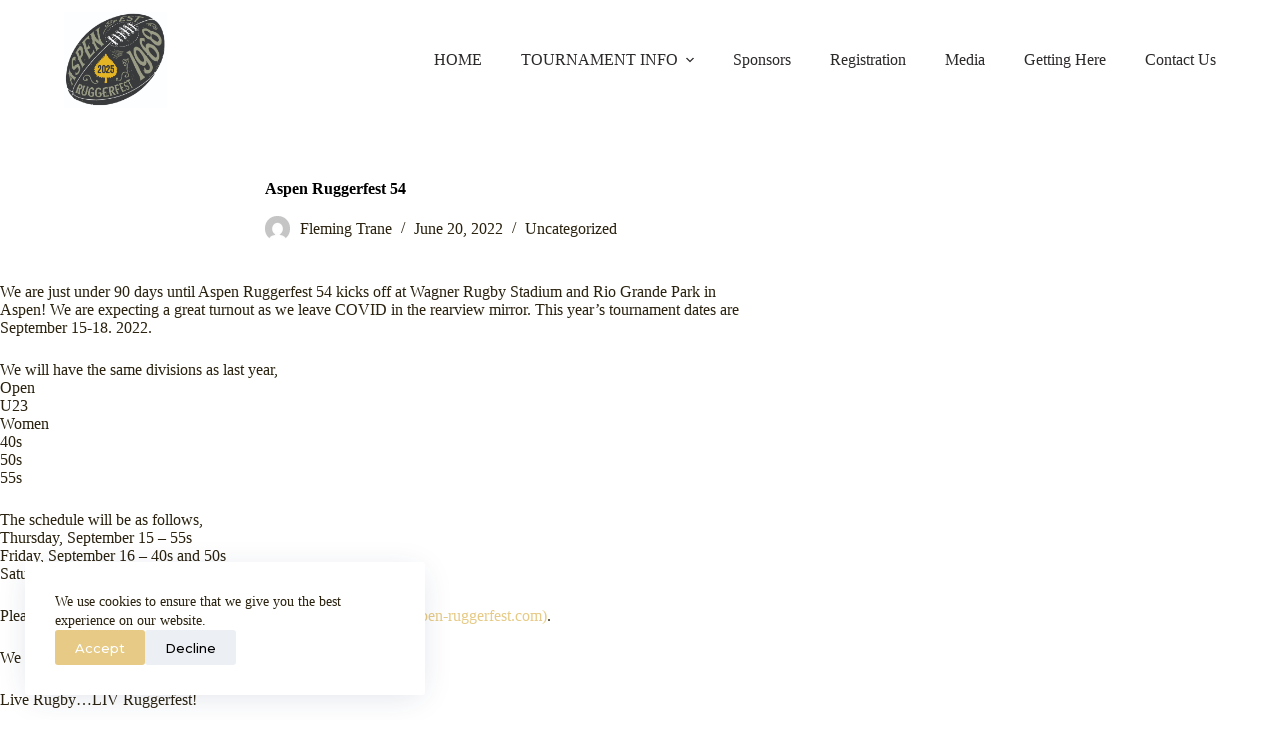

--- FILE ---
content_type: text/html; charset=UTF-8
request_url: https://aspen-ruggerfest.com/aspen-ruggerfest-54/
body_size: 12855
content:
<!doctype html>
<html lang="en-US">
<head>
	
	<meta charset="UTF-8">
	<meta name="viewport" content="width=device-width, initial-scale=1, maximum-scale=5, viewport-fit=cover">
	<link rel="profile" href="https://gmpg.org/xfn/11">

	<meta name='robots' content='index, follow, max-image-preview:large, max-snippet:-1, max-video-preview:-1' />
<script>window._wca = window._wca || [];</script>

	<!-- This site is optimized with the Yoast SEO plugin v22.5 - https://yoast.com/wordpress/plugins/seo/ -->
	<title>Aspen Ruggerfest 54 - Aspen Ruggerfest</title>
	<link rel="canonical" href="https://aspen-ruggerfest.com/aspen-ruggerfest-54/" />
	<meta property="og:locale" content="en_US" />
	<meta property="og:type" content="article" />
	<meta property="og:title" content="Aspen Ruggerfest 54 - Aspen Ruggerfest" />
	<meta property="og:description" content="We are just under 90 days until Aspen Ruggerfest 54 kicks off at Wagner Rugby Stadium and Rio Grande Park in Aspen! We are expecting a great turnout as we leave COVID in the rearview mirror. This year&#8217;s tournament dates are September 15-18. 2022. We will have the same divisions as last year,OpenU23Women40s50s55s The schedule [&hellip;]" />
	<meta property="og:url" content="https://aspen-ruggerfest.com/aspen-ruggerfest-54/" />
	<meta property="og:site_name" content="Aspen Ruggerfest" />
	<meta property="article:published_time" content="2022-06-20T21:13:29+00:00" />
	<meta property="article:modified_time" content="2022-06-20T21:13:31+00:00" />
	<meta name="author" content="Fleming Trane" />
	<meta name="twitter:card" content="summary_large_image" />
	<meta name="twitter:label1" content="Written by" />
	<meta name="twitter:data1" content="Fleming Trane" />
	<meta name="twitter:label2" content="Est. reading time" />
	<meta name="twitter:data2" content="1 minute" />
	<script type="application/ld+json" class="yoast-schema-graph">{"@context":"https://schema.org","@graph":[{"@type":"Article","@id":"https://aspen-ruggerfest.com/aspen-ruggerfest-54/#article","isPartOf":{"@id":"https://aspen-ruggerfest.com/aspen-ruggerfest-54/"},"author":{"name":"Fleming Trane","@id":"https://aspen-ruggerfest.com/#/schema/person/ed2cb294dba3c1636fdd6bd0f36dbe98"},"headline":"Aspen Ruggerfest 54","datePublished":"2022-06-20T21:13:29+00:00","dateModified":"2022-06-20T21:13:31+00:00","mainEntityOfPage":{"@id":"https://aspen-ruggerfest.com/aspen-ruggerfest-54/"},"wordCount":103,"publisher":{"@id":"https://aspen-ruggerfest.com/#organization"},"inLanguage":"en-US"},{"@type":"WebPage","@id":"https://aspen-ruggerfest.com/aspen-ruggerfest-54/","url":"https://aspen-ruggerfest.com/aspen-ruggerfest-54/","name":"Aspen Ruggerfest 54 - Aspen Ruggerfest","isPartOf":{"@id":"https://aspen-ruggerfest.com/#website"},"datePublished":"2022-06-20T21:13:29+00:00","dateModified":"2022-06-20T21:13:31+00:00","breadcrumb":{"@id":"https://aspen-ruggerfest.com/aspen-ruggerfest-54/#breadcrumb"},"inLanguage":"en-US","potentialAction":[{"@type":"ReadAction","target":["https://aspen-ruggerfest.com/aspen-ruggerfest-54/"]}]},{"@type":"BreadcrumbList","@id":"https://aspen-ruggerfest.com/aspen-ruggerfest-54/#breadcrumb","itemListElement":[{"@type":"ListItem","position":1,"name":"Home","item":"https://aspen-ruggerfest.com/"},{"@type":"ListItem","position":2,"name":"News","item":"https://aspen-ruggerfest.com/news/"},{"@type":"ListItem","position":3,"name":"Aspen Ruggerfest 54"}]},{"@type":"WebSite","@id":"https://aspen-ruggerfest.com/#website","url":"https://aspen-ruggerfest.com/","name":"Aspen Ruggerfest","description":"","publisher":{"@id":"https://aspen-ruggerfest.com/#organization"},"potentialAction":[{"@type":"SearchAction","target":{"@type":"EntryPoint","urlTemplate":"https://aspen-ruggerfest.com/?s={search_term_string}"},"query-input":"required name=search_term_string"}],"inLanguage":"en-US"},{"@type":"Organization","@id":"https://aspen-ruggerfest.com/#organization","name":"Aspen Ruggerfest","url":"https://aspen-ruggerfest.com/","logo":{"@type":"ImageObject","inLanguage":"en-US","@id":"https://aspen-ruggerfest.com/#/schema/logo/image/","url":"https://aspen-ruggerfest.com/wp-content/uploads/2025/09/Ruggerfest-Generic_outline-type-copy.jpg","contentUrl":"https://aspen-ruggerfest.com/wp-content/uploads/2025/09/Ruggerfest-Generic_outline-type-copy.jpg","width":1500,"height":1395,"caption":"Aspen Ruggerfest"},"image":{"@id":"https://aspen-ruggerfest.com/#/schema/logo/image/"}},{"@type":"Person","@id":"https://aspen-ruggerfest.com/#/schema/person/ed2cb294dba3c1636fdd6bd0f36dbe98","name":"Fleming Trane","image":{"@type":"ImageObject","inLanguage":"en-US","@id":"https://aspen-ruggerfest.com/#/schema/person/image/","url":"https://secure.gravatar.com/avatar/ecbc18dc21d53a4039ec943ba44355dc?s=96&d=mm&r=g","contentUrl":"https://secure.gravatar.com/avatar/ecbc18dc21d53a4039ec943ba44355dc?s=96&d=mm&r=g","caption":"Fleming Trane"},"url":"https://aspen-ruggerfest.com/author/fleming-traneaspenrugby-com/"}]}</script>
	<!-- / Yoast SEO plugin. -->


<link rel='dns-prefetch' href='//js.stripe.com' />
<link rel='dns-prefetch' href='//stats.wp.com' />
<link rel='dns-prefetch' href='//checkout.stripe.com' />
<link rel="alternate" type="application/rss+xml" title="Aspen Ruggerfest &raquo; Feed" href="https://aspen-ruggerfest.com/feed/" />
<link rel="alternate" type="application/rss+xml" title="Aspen Ruggerfest &raquo; Comments Feed" href="https://aspen-ruggerfest.com/comments/feed/" />
<link rel="alternate" type="application/rss+xml" title="Aspen Ruggerfest &raquo; Aspen Ruggerfest 54 Comments Feed" href="https://aspen-ruggerfest.com/aspen-ruggerfest-54/feed/" />
<link rel='stylesheet' id='blocksy-dynamic-global-css' href='https://aspen-ruggerfest.com/wp-content/uploads/blocksy/css/global.css?ver=76678' media='all' />
<link rel='stylesheet' id='wp-block-library-css' href='https://aspen-ruggerfest.com/wp-includes/css/dist/block-library/style.min.css?ver=6.5.7' media='all' />
<style id='wp-block-library-inline-css'>
.has-text-align-justify{text-align:justify;}
</style>
<link rel='stylesheet' id='mediaelement-css' href='https://aspen-ruggerfest.com/wp-includes/js/mediaelement/mediaelementplayer-legacy.min.css?ver=4.2.17' media='all' />
<link rel='stylesheet' id='wp-mediaelement-css' href='https://aspen-ruggerfest.com/wp-includes/js/mediaelement/wp-mediaelement.min.css?ver=6.5.7' media='all' />
<style id='jetpack-sharing-buttons-style-inline-css'>
.jetpack-sharing-buttons__services-list{display:flex;flex-direction:row;flex-wrap:wrap;gap:0;list-style-type:none;margin:5px;padding:0}.jetpack-sharing-buttons__services-list.has-small-icon-size{font-size:12px}.jetpack-sharing-buttons__services-list.has-normal-icon-size{font-size:16px}.jetpack-sharing-buttons__services-list.has-large-icon-size{font-size:24px}.jetpack-sharing-buttons__services-list.has-huge-icon-size{font-size:36px}@media print{.jetpack-sharing-buttons__services-list{display:none!important}}.editor-styles-wrapper .wp-block-jetpack-sharing-buttons{gap:0;padding-inline-start:0}ul.jetpack-sharing-buttons__services-list.has-background{padding:1.25em 2.375em}
</style>
<style id='global-styles-inline-css'>
body{--wp--preset--color--black: #000000;--wp--preset--color--cyan-bluish-gray: #abb8c3;--wp--preset--color--white: #ffffff;--wp--preset--color--pale-pink: #f78da7;--wp--preset--color--vivid-red: #cf2e2e;--wp--preset--color--luminous-vivid-orange: #ff6900;--wp--preset--color--luminous-vivid-amber: #fcb900;--wp--preset--color--light-green-cyan: #7bdcb5;--wp--preset--color--vivid-green-cyan: #00d084;--wp--preset--color--pale-cyan-blue: #8ed1fc;--wp--preset--color--vivid-cyan-blue: #0693e3;--wp--preset--color--vivid-purple: #9b51e0;--wp--preset--color--palette-color-1: var(--theme-palette-color-1, #2872fa);--wp--preset--color--palette-color-2: var(--theme-palette-color-2, #1559ed);--wp--preset--color--palette-color-3: var(--theme-palette-color-3, #3A4F66);--wp--preset--color--palette-color-4: var(--theme-palette-color-4, #192a3d);--wp--preset--color--palette-color-5: var(--theme-palette-color-5, #e1e8ed);--wp--preset--color--palette-color-6: var(--theme-palette-color-6, #f2f5f7);--wp--preset--color--palette-color-7: var(--theme-palette-color-7, #FAFBFC);--wp--preset--color--palette-color-8: var(--theme-palette-color-8, #ffffff);--wp--preset--gradient--vivid-cyan-blue-to-vivid-purple: linear-gradient(135deg,rgba(6,147,227,1) 0%,rgb(155,81,224) 100%);--wp--preset--gradient--light-green-cyan-to-vivid-green-cyan: linear-gradient(135deg,rgb(122,220,180) 0%,rgb(0,208,130) 100%);--wp--preset--gradient--luminous-vivid-amber-to-luminous-vivid-orange: linear-gradient(135deg,rgba(252,185,0,1) 0%,rgba(255,105,0,1) 100%);--wp--preset--gradient--luminous-vivid-orange-to-vivid-red: linear-gradient(135deg,rgba(255,105,0,1) 0%,rgb(207,46,46) 100%);--wp--preset--gradient--very-light-gray-to-cyan-bluish-gray: linear-gradient(135deg,rgb(238,238,238) 0%,rgb(169,184,195) 100%);--wp--preset--gradient--cool-to-warm-spectrum: linear-gradient(135deg,rgb(74,234,220) 0%,rgb(151,120,209) 20%,rgb(207,42,186) 40%,rgb(238,44,130) 60%,rgb(251,105,98) 80%,rgb(254,248,76) 100%);--wp--preset--gradient--blush-light-purple: linear-gradient(135deg,rgb(255,206,236) 0%,rgb(152,150,240) 100%);--wp--preset--gradient--blush-bordeaux: linear-gradient(135deg,rgb(254,205,165) 0%,rgb(254,45,45) 50%,rgb(107,0,62) 100%);--wp--preset--gradient--luminous-dusk: linear-gradient(135deg,rgb(255,203,112) 0%,rgb(199,81,192) 50%,rgb(65,88,208) 100%);--wp--preset--gradient--pale-ocean: linear-gradient(135deg,rgb(255,245,203) 0%,rgb(182,227,212) 50%,rgb(51,167,181) 100%);--wp--preset--gradient--electric-grass: linear-gradient(135deg,rgb(202,248,128) 0%,rgb(113,206,126) 100%);--wp--preset--gradient--midnight: linear-gradient(135deg,rgb(2,3,129) 0%,rgb(40,116,252) 100%);--wp--preset--gradient--juicy-peach: linear-gradient(to right, #ffecd2 0%, #fcb69f 100%);--wp--preset--gradient--young-passion: linear-gradient(to right, #ff8177 0%, #ff867a 0%, #ff8c7f 21%, #f99185 52%, #cf556c 78%, #b12a5b 100%);--wp--preset--gradient--true-sunset: linear-gradient(to right, #fa709a 0%, #fee140 100%);--wp--preset--gradient--morpheus-den: linear-gradient(to top, #30cfd0 0%, #330867 100%);--wp--preset--gradient--plum-plate: linear-gradient(135deg, #667eea 0%, #764ba2 100%);--wp--preset--gradient--aqua-splash: linear-gradient(15deg, #13547a 0%, #80d0c7 100%);--wp--preset--gradient--love-kiss: linear-gradient(to top, #ff0844 0%, #ffb199 100%);--wp--preset--gradient--new-retrowave: linear-gradient(to top, #3b41c5 0%, #a981bb 49%, #ffc8a9 100%);--wp--preset--gradient--plum-bath: linear-gradient(to top, #cc208e 0%, #6713d2 100%);--wp--preset--gradient--high-flight: linear-gradient(to right, #0acffe 0%, #495aff 100%);--wp--preset--gradient--teen-party: linear-gradient(-225deg, #FF057C 0%, #8D0B93 50%, #321575 100%);--wp--preset--gradient--fabled-sunset: linear-gradient(-225deg, #231557 0%, #44107A 29%, #FF1361 67%, #FFF800 100%);--wp--preset--gradient--arielle-smile: radial-gradient(circle 248px at center, #16d9e3 0%, #30c7ec 47%, #46aef7 100%);--wp--preset--gradient--itmeo-branding: linear-gradient(180deg, #2af598 0%, #009efd 100%);--wp--preset--gradient--deep-blue: linear-gradient(to right, #6a11cb 0%, #2575fc 100%);--wp--preset--gradient--strong-bliss: linear-gradient(to right, #f78ca0 0%, #f9748f 19%, #fd868c 60%, #fe9a8b 100%);--wp--preset--gradient--sweet-period: linear-gradient(to top, #3f51b1 0%, #5a55ae 13%, #7b5fac 25%, #8f6aae 38%, #a86aa4 50%, #cc6b8e 62%, #f18271 75%, #f3a469 87%, #f7c978 100%);--wp--preset--gradient--purple-division: linear-gradient(to top, #7028e4 0%, #e5b2ca 100%);--wp--preset--gradient--cold-evening: linear-gradient(to top, #0c3483 0%, #a2b6df 100%, #6b8cce 100%, #a2b6df 100%);--wp--preset--gradient--mountain-rock: linear-gradient(to right, #868f96 0%, #596164 100%);--wp--preset--gradient--desert-hump: linear-gradient(to top, #c79081 0%, #dfa579 100%);--wp--preset--gradient--ethernal-constance: linear-gradient(to top, #09203f 0%, #537895 100%);--wp--preset--gradient--happy-memories: linear-gradient(-60deg, #ff5858 0%, #f09819 100%);--wp--preset--gradient--grown-early: linear-gradient(to top, #0ba360 0%, #3cba92 100%);--wp--preset--gradient--morning-salad: linear-gradient(-225deg, #B7F8DB 0%, #50A7C2 100%);--wp--preset--gradient--night-call: linear-gradient(-225deg, #AC32E4 0%, #7918F2 48%, #4801FF 100%);--wp--preset--gradient--mind-crawl: linear-gradient(-225deg, #473B7B 0%, #3584A7 51%, #30D2BE 100%);--wp--preset--gradient--angel-care: linear-gradient(-225deg, #FFE29F 0%, #FFA99F 48%, #FF719A 100%);--wp--preset--gradient--juicy-cake: linear-gradient(to top, #e14fad 0%, #f9d423 100%);--wp--preset--gradient--rich-metal: linear-gradient(to right, #d7d2cc 0%, #304352 100%);--wp--preset--gradient--mole-hall: linear-gradient(-20deg, #616161 0%, #9bc5c3 100%);--wp--preset--gradient--cloudy-knoxville: linear-gradient(120deg, #fdfbfb 0%, #ebedee 100%);--wp--preset--gradient--soft-grass: linear-gradient(to top, #c1dfc4 0%, #deecdd 100%);--wp--preset--gradient--saint-petersburg: linear-gradient(135deg, #f5f7fa 0%, #c3cfe2 100%);--wp--preset--gradient--everlasting-sky: linear-gradient(135deg, #fdfcfb 0%, #e2d1c3 100%);--wp--preset--gradient--kind-steel: linear-gradient(-20deg, #e9defa 0%, #fbfcdb 100%);--wp--preset--gradient--over-sun: linear-gradient(60deg, #abecd6 0%, #fbed96 100%);--wp--preset--gradient--premium-white: linear-gradient(to top, #d5d4d0 0%, #d5d4d0 1%, #eeeeec 31%, #efeeec 75%, #e9e9e7 100%);--wp--preset--gradient--clean-mirror: linear-gradient(45deg, #93a5cf 0%, #e4efe9 100%);--wp--preset--gradient--wild-apple: linear-gradient(to top, #d299c2 0%, #fef9d7 100%);--wp--preset--gradient--snow-again: linear-gradient(to top, #e6e9f0 0%, #eef1f5 100%);--wp--preset--gradient--confident-cloud: linear-gradient(to top, #dad4ec 0%, #dad4ec 1%, #f3e7e9 100%);--wp--preset--gradient--glass-water: linear-gradient(to top, #dfe9f3 0%, white 100%);--wp--preset--gradient--perfect-white: linear-gradient(-225deg, #E3FDF5 0%, #FFE6FA 100%);--wp--preset--font-size--small: 13px;--wp--preset--font-size--medium: 20px;--wp--preset--font-size--large: clamp(22px, 1.375rem + ((1vw - 3.2px) * 0.625), 30px);--wp--preset--font-size--x-large: clamp(30px, 1.875rem + ((1vw - 3.2px) * 1.563), 50px);--wp--preset--font-size--xx-large: clamp(45px, 2.813rem + ((1vw - 3.2px) * 2.734), 80px);--wp--preset--spacing--20: 0.44rem;--wp--preset--spacing--30: 0.67rem;--wp--preset--spacing--40: 1rem;--wp--preset--spacing--50: 1.5rem;--wp--preset--spacing--60: 2.25rem;--wp--preset--spacing--70: 3.38rem;--wp--preset--spacing--80: 5.06rem;--wp--preset--shadow--natural: 6px 6px 9px rgba(0, 0, 0, 0.2);--wp--preset--shadow--deep: 12px 12px 50px rgba(0, 0, 0, 0.4);--wp--preset--shadow--sharp: 6px 6px 0px rgba(0, 0, 0, 0.2);--wp--preset--shadow--outlined: 6px 6px 0px -3px rgba(255, 255, 255, 1), 6px 6px rgba(0, 0, 0, 1);--wp--preset--shadow--crisp: 6px 6px 0px rgba(0, 0, 0, 1);}body { margin: 0;--wp--style--global--content-size: var(--theme-block-max-width);--wp--style--global--wide-size: var(--theme-block-wide-max-width); }.wp-site-blocks > .alignleft { float: left; margin-right: 2em; }.wp-site-blocks > .alignright { float: right; margin-left: 2em; }.wp-site-blocks > .aligncenter { justify-content: center; margin-left: auto; margin-right: auto; }:where(.wp-site-blocks) > * { margin-block-start: var(--theme-content-spacing); margin-block-end: 0; }:where(.wp-site-blocks) > :first-child:first-child { margin-block-start: 0; }:where(.wp-site-blocks) > :last-child:last-child { margin-block-end: 0; }body { --wp--style--block-gap: var(--theme-content-spacing); }:where(body .is-layout-flow)  > :first-child:first-child{margin-block-start: 0;}:where(body .is-layout-flow)  > :last-child:last-child{margin-block-end: 0;}:where(body .is-layout-flow)  > *{margin-block-start: var(--theme-content-spacing);margin-block-end: 0;}:where(body .is-layout-constrained)  > :first-child:first-child{margin-block-start: 0;}:where(body .is-layout-constrained)  > :last-child:last-child{margin-block-end: 0;}:where(body .is-layout-constrained)  > *{margin-block-start: var(--theme-content-spacing);margin-block-end: 0;}:where(body .is-layout-flex) {gap: var(--theme-content-spacing);}:where(body .is-layout-grid) {gap: var(--theme-content-spacing);}body .is-layout-flow > .alignleft{float: left;margin-inline-start: 0;margin-inline-end: 2em;}body .is-layout-flow > .alignright{float: right;margin-inline-start: 2em;margin-inline-end: 0;}body .is-layout-flow > .aligncenter{margin-left: auto !important;margin-right: auto !important;}body .is-layout-constrained > .alignleft{float: left;margin-inline-start: 0;margin-inline-end: 2em;}body .is-layout-constrained > .alignright{float: right;margin-inline-start: 2em;margin-inline-end: 0;}body .is-layout-constrained > .aligncenter{margin-left: auto !important;margin-right: auto !important;}body .is-layout-constrained > :where(:not(.alignleft):not(.alignright):not(.alignfull)){max-width: var(--wp--style--global--content-size);margin-left: auto !important;margin-right: auto !important;}body .is-layout-constrained > .alignwide{max-width: var(--wp--style--global--wide-size);}body .is-layout-flex{display: flex;}body .is-layout-flex{flex-wrap: wrap;align-items: center;}body .is-layout-flex > *{margin: 0;}body .is-layout-grid{display: grid;}body .is-layout-grid > *{margin: 0;}body{padding-top: 0px;padding-right: 0px;padding-bottom: 0px;padding-left: 0px;}.has-black-color{color: var(--wp--preset--color--black) !important;}.has-cyan-bluish-gray-color{color: var(--wp--preset--color--cyan-bluish-gray) !important;}.has-white-color{color: var(--wp--preset--color--white) !important;}.has-pale-pink-color{color: var(--wp--preset--color--pale-pink) !important;}.has-vivid-red-color{color: var(--wp--preset--color--vivid-red) !important;}.has-luminous-vivid-orange-color{color: var(--wp--preset--color--luminous-vivid-orange) !important;}.has-luminous-vivid-amber-color{color: var(--wp--preset--color--luminous-vivid-amber) !important;}.has-light-green-cyan-color{color: var(--wp--preset--color--light-green-cyan) !important;}.has-vivid-green-cyan-color{color: var(--wp--preset--color--vivid-green-cyan) !important;}.has-pale-cyan-blue-color{color: var(--wp--preset--color--pale-cyan-blue) !important;}.has-vivid-cyan-blue-color{color: var(--wp--preset--color--vivid-cyan-blue) !important;}.has-vivid-purple-color{color: var(--wp--preset--color--vivid-purple) !important;}.has-palette-color-1-color{color: var(--wp--preset--color--palette-color-1) !important;}.has-palette-color-2-color{color: var(--wp--preset--color--palette-color-2) !important;}.has-palette-color-3-color{color: var(--wp--preset--color--palette-color-3) !important;}.has-palette-color-4-color{color: var(--wp--preset--color--palette-color-4) !important;}.has-palette-color-5-color{color: var(--wp--preset--color--palette-color-5) !important;}.has-palette-color-6-color{color: var(--wp--preset--color--palette-color-6) !important;}.has-palette-color-7-color{color: var(--wp--preset--color--palette-color-7) !important;}.has-palette-color-8-color{color: var(--wp--preset--color--palette-color-8) !important;}.has-black-background-color{background-color: var(--wp--preset--color--black) !important;}.has-cyan-bluish-gray-background-color{background-color: var(--wp--preset--color--cyan-bluish-gray) !important;}.has-white-background-color{background-color: var(--wp--preset--color--white) !important;}.has-pale-pink-background-color{background-color: var(--wp--preset--color--pale-pink) !important;}.has-vivid-red-background-color{background-color: var(--wp--preset--color--vivid-red) !important;}.has-luminous-vivid-orange-background-color{background-color: var(--wp--preset--color--luminous-vivid-orange) !important;}.has-luminous-vivid-amber-background-color{background-color: var(--wp--preset--color--luminous-vivid-amber) !important;}.has-light-green-cyan-background-color{background-color: var(--wp--preset--color--light-green-cyan) !important;}.has-vivid-green-cyan-background-color{background-color: var(--wp--preset--color--vivid-green-cyan) !important;}.has-pale-cyan-blue-background-color{background-color: var(--wp--preset--color--pale-cyan-blue) !important;}.has-vivid-cyan-blue-background-color{background-color: var(--wp--preset--color--vivid-cyan-blue) !important;}.has-vivid-purple-background-color{background-color: var(--wp--preset--color--vivid-purple) !important;}.has-palette-color-1-background-color{background-color: var(--wp--preset--color--palette-color-1) !important;}.has-palette-color-2-background-color{background-color: var(--wp--preset--color--palette-color-2) !important;}.has-palette-color-3-background-color{background-color: var(--wp--preset--color--palette-color-3) !important;}.has-palette-color-4-background-color{background-color: var(--wp--preset--color--palette-color-4) !important;}.has-palette-color-5-background-color{background-color: var(--wp--preset--color--palette-color-5) !important;}.has-palette-color-6-background-color{background-color: var(--wp--preset--color--palette-color-6) !important;}.has-palette-color-7-background-color{background-color: var(--wp--preset--color--palette-color-7) !important;}.has-palette-color-8-background-color{background-color: var(--wp--preset--color--palette-color-8) !important;}.has-black-border-color{border-color: var(--wp--preset--color--black) !important;}.has-cyan-bluish-gray-border-color{border-color: var(--wp--preset--color--cyan-bluish-gray) !important;}.has-white-border-color{border-color: var(--wp--preset--color--white) !important;}.has-pale-pink-border-color{border-color: var(--wp--preset--color--pale-pink) !important;}.has-vivid-red-border-color{border-color: var(--wp--preset--color--vivid-red) !important;}.has-luminous-vivid-orange-border-color{border-color: var(--wp--preset--color--luminous-vivid-orange) !important;}.has-luminous-vivid-amber-border-color{border-color: var(--wp--preset--color--luminous-vivid-amber) !important;}.has-light-green-cyan-border-color{border-color: var(--wp--preset--color--light-green-cyan) !important;}.has-vivid-green-cyan-border-color{border-color: var(--wp--preset--color--vivid-green-cyan) !important;}.has-pale-cyan-blue-border-color{border-color: var(--wp--preset--color--pale-cyan-blue) !important;}.has-vivid-cyan-blue-border-color{border-color: var(--wp--preset--color--vivid-cyan-blue) !important;}.has-vivid-purple-border-color{border-color: var(--wp--preset--color--vivid-purple) !important;}.has-palette-color-1-border-color{border-color: var(--wp--preset--color--palette-color-1) !important;}.has-palette-color-2-border-color{border-color: var(--wp--preset--color--palette-color-2) !important;}.has-palette-color-3-border-color{border-color: var(--wp--preset--color--palette-color-3) !important;}.has-palette-color-4-border-color{border-color: var(--wp--preset--color--palette-color-4) !important;}.has-palette-color-5-border-color{border-color: var(--wp--preset--color--palette-color-5) !important;}.has-palette-color-6-border-color{border-color: var(--wp--preset--color--palette-color-6) !important;}.has-palette-color-7-border-color{border-color: var(--wp--preset--color--palette-color-7) !important;}.has-palette-color-8-border-color{border-color: var(--wp--preset--color--palette-color-8) !important;}.has-vivid-cyan-blue-to-vivid-purple-gradient-background{background: var(--wp--preset--gradient--vivid-cyan-blue-to-vivid-purple) !important;}.has-light-green-cyan-to-vivid-green-cyan-gradient-background{background: var(--wp--preset--gradient--light-green-cyan-to-vivid-green-cyan) !important;}.has-luminous-vivid-amber-to-luminous-vivid-orange-gradient-background{background: var(--wp--preset--gradient--luminous-vivid-amber-to-luminous-vivid-orange) !important;}.has-luminous-vivid-orange-to-vivid-red-gradient-background{background: var(--wp--preset--gradient--luminous-vivid-orange-to-vivid-red) !important;}.has-very-light-gray-to-cyan-bluish-gray-gradient-background{background: var(--wp--preset--gradient--very-light-gray-to-cyan-bluish-gray) !important;}.has-cool-to-warm-spectrum-gradient-background{background: var(--wp--preset--gradient--cool-to-warm-spectrum) !important;}.has-blush-light-purple-gradient-background{background: var(--wp--preset--gradient--blush-light-purple) !important;}.has-blush-bordeaux-gradient-background{background: var(--wp--preset--gradient--blush-bordeaux) !important;}.has-luminous-dusk-gradient-background{background: var(--wp--preset--gradient--luminous-dusk) !important;}.has-pale-ocean-gradient-background{background: var(--wp--preset--gradient--pale-ocean) !important;}.has-electric-grass-gradient-background{background: var(--wp--preset--gradient--electric-grass) !important;}.has-midnight-gradient-background{background: var(--wp--preset--gradient--midnight) !important;}.has-juicy-peach-gradient-background{background: var(--wp--preset--gradient--juicy-peach) !important;}.has-young-passion-gradient-background{background: var(--wp--preset--gradient--young-passion) !important;}.has-true-sunset-gradient-background{background: var(--wp--preset--gradient--true-sunset) !important;}.has-morpheus-den-gradient-background{background: var(--wp--preset--gradient--morpheus-den) !important;}.has-plum-plate-gradient-background{background: var(--wp--preset--gradient--plum-plate) !important;}.has-aqua-splash-gradient-background{background: var(--wp--preset--gradient--aqua-splash) !important;}.has-love-kiss-gradient-background{background: var(--wp--preset--gradient--love-kiss) !important;}.has-new-retrowave-gradient-background{background: var(--wp--preset--gradient--new-retrowave) !important;}.has-plum-bath-gradient-background{background: var(--wp--preset--gradient--plum-bath) !important;}.has-high-flight-gradient-background{background: var(--wp--preset--gradient--high-flight) !important;}.has-teen-party-gradient-background{background: var(--wp--preset--gradient--teen-party) !important;}.has-fabled-sunset-gradient-background{background: var(--wp--preset--gradient--fabled-sunset) !important;}.has-arielle-smile-gradient-background{background: var(--wp--preset--gradient--arielle-smile) !important;}.has-itmeo-branding-gradient-background{background: var(--wp--preset--gradient--itmeo-branding) !important;}.has-deep-blue-gradient-background{background: var(--wp--preset--gradient--deep-blue) !important;}.has-strong-bliss-gradient-background{background: var(--wp--preset--gradient--strong-bliss) !important;}.has-sweet-period-gradient-background{background: var(--wp--preset--gradient--sweet-period) !important;}.has-purple-division-gradient-background{background: var(--wp--preset--gradient--purple-division) !important;}.has-cold-evening-gradient-background{background: var(--wp--preset--gradient--cold-evening) !important;}.has-mountain-rock-gradient-background{background: var(--wp--preset--gradient--mountain-rock) !important;}.has-desert-hump-gradient-background{background: var(--wp--preset--gradient--desert-hump) !important;}.has-ethernal-constance-gradient-background{background: var(--wp--preset--gradient--ethernal-constance) !important;}.has-happy-memories-gradient-background{background: var(--wp--preset--gradient--happy-memories) !important;}.has-grown-early-gradient-background{background: var(--wp--preset--gradient--grown-early) !important;}.has-morning-salad-gradient-background{background: var(--wp--preset--gradient--morning-salad) !important;}.has-night-call-gradient-background{background: var(--wp--preset--gradient--night-call) !important;}.has-mind-crawl-gradient-background{background: var(--wp--preset--gradient--mind-crawl) !important;}.has-angel-care-gradient-background{background: var(--wp--preset--gradient--angel-care) !important;}.has-juicy-cake-gradient-background{background: var(--wp--preset--gradient--juicy-cake) !important;}.has-rich-metal-gradient-background{background: var(--wp--preset--gradient--rich-metal) !important;}.has-mole-hall-gradient-background{background: var(--wp--preset--gradient--mole-hall) !important;}.has-cloudy-knoxville-gradient-background{background: var(--wp--preset--gradient--cloudy-knoxville) !important;}.has-soft-grass-gradient-background{background: var(--wp--preset--gradient--soft-grass) !important;}.has-saint-petersburg-gradient-background{background: var(--wp--preset--gradient--saint-petersburg) !important;}.has-everlasting-sky-gradient-background{background: var(--wp--preset--gradient--everlasting-sky) !important;}.has-kind-steel-gradient-background{background: var(--wp--preset--gradient--kind-steel) !important;}.has-over-sun-gradient-background{background: var(--wp--preset--gradient--over-sun) !important;}.has-premium-white-gradient-background{background: var(--wp--preset--gradient--premium-white) !important;}.has-clean-mirror-gradient-background{background: var(--wp--preset--gradient--clean-mirror) !important;}.has-wild-apple-gradient-background{background: var(--wp--preset--gradient--wild-apple) !important;}.has-snow-again-gradient-background{background: var(--wp--preset--gradient--snow-again) !important;}.has-confident-cloud-gradient-background{background: var(--wp--preset--gradient--confident-cloud) !important;}.has-glass-water-gradient-background{background: var(--wp--preset--gradient--glass-water) !important;}.has-perfect-white-gradient-background{background: var(--wp--preset--gradient--perfect-white) !important;}.has-small-font-size{font-size: var(--wp--preset--font-size--small) !important;}.has-medium-font-size{font-size: var(--wp--preset--font-size--medium) !important;}.has-large-font-size{font-size: var(--wp--preset--font-size--large) !important;}.has-x-large-font-size{font-size: var(--wp--preset--font-size--x-large) !important;}.has-xx-large-font-size{font-size: var(--wp--preset--font-size--xx-large) !important;}
.wp-block-navigation a:where(:not(.wp-element-button)){color: inherit;}
.wp-block-pullquote{font-size: clamp(0.984em, 0.984rem + ((1vw - 0.2em) * 0.645), 1.5em);line-height: 1.6;}
</style>
<style id='woocommerce-inline-inline-css'>
.woocommerce form .form-row .required { visibility: visible; }
</style>
<link rel='stylesheet' id='stripe-checkout-button-css' href='https://checkout.stripe.com/v3/checkout/button.css' media='all' />
<link rel='stylesheet' id='simpay-public-css' href='https://aspen-ruggerfest.com/wp-content/plugins/wp-simple-pay-pro-3/includes/core/assets/css/simpay-public.min.css?ver=4.9.0' media='all' />
<link rel='stylesheet' id='simpay-public-pro-css' href='https://aspen-ruggerfest.com/wp-content/plugins/wp-simple-pay-pro-3/includes/pro/assets/css/simpay-public-pro.min.css?ver=4.9.0' media='all' />
<link rel='stylesheet' id='elementor-icons-css' href='https://aspen-ruggerfest.com/wp-content/plugins/elementor/assets/lib/eicons/css/elementor-icons.min.css?ver=5.29.0' media='all' />
<link rel='stylesheet' id='elementor-frontend-css' href='https://aspen-ruggerfest.com/wp-content/plugins/elementor/assets/css/frontend-lite.min.css?ver=3.21.1' media='all' />
<link rel='stylesheet' id='swiper-css' href='https://aspen-ruggerfest.com/wp-content/plugins/elementor/assets/lib/swiper/v8/css/swiper.min.css?ver=8.4.5' media='all' />
<link rel='stylesheet' id='elementor-post-754-css' href='https://aspen-ruggerfest.com/wp-content/uploads/elementor/css/post-754.css?ver=1713805515' media='all' />
<link rel='stylesheet' id='ct-woocommerce-styles-css' href='https://aspen-ruggerfest.com/wp-content/themes/blocksy/static/bundle/woocommerce.min.css?ver=2.0.23' media='all' />
<link rel='stylesheet' id='blocksy-fonts-font-source-google-css' href='https://aspen-ruggerfest.com/wp-content/uploads/fonts/48ebb382d9d64e4806d1cfe39884b8f5/font.css?v=1679433082' media='all' />
<link rel='stylesheet' id='ct-main-styles-css' href='https://aspen-ruggerfest.com/wp-content/themes/blocksy/static/bundle/main.min.css?ver=2.0.23' media='all' />
<link rel='stylesheet' id='ct-page-title-styles-css' href='https://aspen-ruggerfest.com/wp-content/themes/blocksy/static/bundle/page-title.min.css?ver=2.0.23' media='all' />
<link rel='stylesheet' id='ct-elementor-styles-css' href='https://aspen-ruggerfest.com/wp-content/themes/blocksy/static/bundle/elementor-frontend.min.css?ver=2.0.23' media='all' />
<link rel='stylesheet' id='ct-elementor-woocommerce-styles-css' href='https://aspen-ruggerfest.com/wp-content/themes/blocksy/static/bundle/elementor-woocommerce-frontend.min.css?ver=2.0.23' media='all' />
<link rel='stylesheet' id='ct-wpforms-styles-css' href='https://aspen-ruggerfest.com/wp-content/themes/blocksy/static/bundle/wpforms.min.css?ver=2.0.23' media='all' />
<link rel='stylesheet' id='wpr-text-animations-css-css' href='https://aspen-ruggerfest.com/wp-content/plugins/royal-elementor-addons/assets/css/lib/animations/text-animations.min.css?ver=1.3.972' media='all' />
<link rel='stylesheet' id='wpr-addons-css-css' href='https://aspen-ruggerfest.com/wp-content/plugins/royal-elementor-addons/assets/css/frontend.min.css?ver=1.3.972' media='all' />
<link rel='stylesheet' id='font-awesome-5-all-css' href='https://aspen-ruggerfest.com/wp-content/plugins/elementor/assets/lib/font-awesome/css/all.min.css?ver=1.3.972' media='all' />
<link rel='stylesheet' id='google-fonts-1-css' href='https://aspen-ruggerfest.com/wp-content/uploads/fonts/4c4547cb57002207f0036569cab0bf52/font.css?v=1679417335' media='all' />
<link rel="preconnect" href="https://fonts.gstatic.com/" crossorigin><script data-cfasync="false" src="https://aspen-ruggerfest.com/wp-includes/js/jquery/jquery.min.js?ver=3.7.1" id="jquery-core-js"></script>
<script data-cfasync="false" src="https://aspen-ruggerfest.com/wp-includes/js/jquery/jquery-migrate.min.js?ver=3.4.1" id="jquery-migrate-js"></script>
<script src="https://aspen-ruggerfest.com/wp-content/plugins/woocommerce/assets/js/jquery-blockui/jquery.blockUI.min.js?ver=2.7.0-wc.8.8.6" id="jquery-blockui-js" defer data-wp-strategy="defer"></script>
<script id="wc-add-to-cart-js-extra">
var wc_add_to_cart_params = {"ajax_url":"\/wp-admin\/admin-ajax.php","wc_ajax_url":"\/?wc-ajax=%%endpoint%%","i18n_view_cart":"View cart","cart_url":"https:\/\/aspen-ruggerfest.com","is_cart":"","cart_redirect_after_add":"no"};
</script>
<script src="https://aspen-ruggerfest.com/wp-content/plugins/woocommerce/assets/js/frontend/add-to-cart.min.js?ver=8.8.6" id="wc-add-to-cart-js" defer data-wp-strategy="defer"></script>
<script src="https://aspen-ruggerfest.com/wp-content/plugins/woocommerce/assets/js/js-cookie/js.cookie.min.js?ver=2.1.4-wc.8.8.6" id="js-cookie-js" defer data-wp-strategy="defer"></script>
<script id="woocommerce-js-extra">
var woocommerce_params = {"ajax_url":"\/wp-admin\/admin-ajax.php","wc_ajax_url":"\/?wc-ajax=%%endpoint%%"};
</script>
<script src="https://aspen-ruggerfest.com/wp-content/plugins/woocommerce/assets/js/frontend/woocommerce.min.js?ver=8.8.6" id="woocommerce-js" defer data-wp-strategy="defer"></script>
<script id="WCPAY_ASSETS-js-extra">
var wcpayAssets = {"url":"https:\/\/aspen-ruggerfest.com\/wp-content\/plugins\/woocommerce-payments\/dist\/"};
</script>
<script src="https://stats.wp.com/s-202604.js" id="woocommerce-analytics-js" defer data-wp-strategy="defer"></script>
<link rel="https://api.w.org/" href="https://aspen-ruggerfest.com/wp-json/" /><link rel="alternate" type="application/json" href="https://aspen-ruggerfest.com/wp-json/wp/v2/posts/726" /><link rel="EditURI" type="application/rsd+xml" title="RSD" href="https://aspen-ruggerfest.com/xmlrpc.php?rsd" />
<meta name="generator" content="WordPress 6.5.7" />
<meta name="generator" content="WooCommerce 8.8.6" />
<link rel='shortlink' href='https://aspen-ruggerfest.com/?p=726' />
<link rel="alternate" type="application/json+oembed" href="https://aspen-ruggerfest.com/wp-json/oembed/1.0/embed?url=https%3A%2F%2Faspen-ruggerfest.com%2Faspen-ruggerfest-54%2F" />
<link rel="alternate" type="text/xml+oembed" href="https://aspen-ruggerfest.com/wp-json/oembed/1.0/embed?url=https%3A%2F%2Faspen-ruggerfest.com%2Faspen-ruggerfest-54%2F&#038;format=xml" />
<meta name="viewport" content="width=device-width, minimum-scale=1" />	<style>img#wpstats{display:none}</style>
		<noscript><link rel='stylesheet' href='https://aspen-ruggerfest.com/wp-content/themes/blocksy/static/bundle/no-scripts.min.css' type='text/css'></noscript>
	<noscript><style>.woocommerce-product-gallery{ opacity: 1 !important; }</style></noscript>
	<meta name="generator" content="Elementor 3.21.1; features: e_optimized_assets_loading, e_optimized_css_loading, additional_custom_breakpoints; settings: css_print_method-external, google_font-enabled, font_display-swap">
<style>.recentcomments a{display:inline !important;padding:0 !important;margin:0 !important;}</style><link rel="icon" href="https://aspen-ruggerfest.com/wp-content/uploads/2023/03/cropped-Rugerfest2023_provisionallogo_transparent-32x32.png" sizes="32x32" />
<link rel="icon" href="https://aspen-ruggerfest.com/wp-content/uploads/2023/03/cropped-Rugerfest2023_provisionallogo_transparent-192x192.png" sizes="192x192" />
<link rel="apple-touch-icon" href="https://aspen-ruggerfest.com/wp-content/uploads/2023/03/cropped-Rugerfest2023_provisionallogo_transparent-180x180.png" />
<meta name="msapplication-TileImage" content="https://aspen-ruggerfest.com/wp-content/uploads/2023/03/cropped-Rugerfest2023_provisionallogo_transparent-270x270.png" />
<style id="wpr_lightbox_styles">
				.lg-backdrop {
					background-color: rgba(0,0,0,0.6) !important;
				}
				.lg-toolbar,
				.lg-dropdown {
					background-color: rgba(0,0,0,0.8) !important;
				}
				.lg-dropdown:after {
					border-bottom-color: rgba(0,0,0,0.8) !important;
				}
				.lg-sub-html {
					background-color: rgba(0,0,0,0.8) !important;
				}
				.lg-thumb-outer,
				.lg-progress-bar {
					background-color: #444444 !important;
				}
				.lg-progress {
					background-color: #a90707 !important;
				}
				.lg-icon {
					color: #efefef !important;
					font-size: 20px !important;
				}
				.lg-icon.lg-toogle-thumb {
					font-size: 24px !important;
				}
				.lg-icon:hover,
				.lg-dropdown-text:hover {
					color: #ffffff !important;
				}
				.lg-sub-html,
				.lg-dropdown-text {
					color: #efefef !important;
					font-size: 14px !important;
				}
				#lg-counter {
					color: #efefef !important;
					font-size: 14px !important;
				}
				.lg-prev,
				.lg-next {
					font-size: 35px !important;
				}

				/* Defaults */
				.lg-icon {
				background-color: transparent !important;
				}

				#lg-counter {
				opacity: 0.9;
				}

				.lg-thumb-outer {
				padding: 0 10px;
				}

				.lg-thumb-item {
				border-radius: 0 !important;
				border: none !important;
				opacity: 0.5;
				}

				.lg-thumb-item.active {
					opacity: 1;
				}
	         </style>	</head>


<body class="post-template-default single single-post postid-726 single-format-standard wp-custom-logo wp-embed-responsive theme-blocksy woocommerce-no-js elementor-default elementor-kit-754 ct-elementor-default-template" data-link="type-2" data-prefix="single_blog_post" data-header="type-1" data-footer="type-1" itemscope="itemscope" itemtype="https://schema.org/Blog" >

<a class="skip-link show-on-focus" href="#main">
	Skip to content</a>

<div class="ct-drawer-canvas" data-location="start" ><div id="offcanvas" class="ct-panel ct-header" data-behaviour="right-side" ><div class="ct-panel-inner">
		<div class="ct-panel-actions">
			
			<button class="ct-toggle-close" data-type="type-1" aria-label="Close drawer">
				<svg class="ct-icon" width="12" height="12" viewBox="0 0 15 15"><path d="M1 15a1 1 0 01-.71-.29 1 1 0 010-1.41l5.8-5.8-5.8-5.8A1 1 0 011.7.29l5.8 5.8 5.8-5.8a1 1 0 011.41 1.41l-5.8 5.8 5.8 5.8a1 1 0 01-1.41 1.41l-5.8-5.8-5.8 5.8A1 1 0 011 15z"/></svg>
			</button>
		</div>
		<div class="ct-panel-content" data-device="desktop" ><div class="ct-panel-content-inner"></div></div><div class="ct-panel-content" data-device="mobile" ><div class="ct-panel-content-inner">
<nav
	class="mobile-menu has-submenu"
	data-id="mobile-menu" data-interaction="click" data-toggle-type="type-1" 	aria-label="Off Canvas Menu">
	<ul id="menu-main-menu-1" role="menubar"><li class="menu-item menu-item-type-post_type menu-item-object-page menu-item-home menu-item-26" role="none"><a href="https://aspen-ruggerfest.com/" class="ct-menu-link" role="menuitem">HOME</a></li>
<li class="menu-item menu-item-type-post_type menu-item-object-page menu-item-has-children menu-item-1313" role="none"><span class="ct-sub-menu-parent"><a href="https://aspen-ruggerfest.com/tournament-rules/" class="ct-menu-link" role="menuitem">TOURNAMENT INFO</a><button class="ct-toggle-dropdown-mobile" aria-label="Expand dropdown menu" aria-haspopup="true" aria-expanded="false" role="menuitem" ><svg class="ct-icon toggle-icon-1" width="15" height="15" viewBox="0 0 15 15"><path d="M3.9,5.1l3.6,3.6l3.6-3.6l1.4,0.7l-5,5l-5-5L3.9,5.1z"/></svg></button></span>
<ul class="sub-menu" role="menu">
	<li class="menu-item menu-item-type-post_type menu-item-object-page menu-item-22" role="none"><a href="https://aspen-ruggerfest.com/schedule/" class="ct-menu-link" role="menuitem">Schedule</a></li>
	<li class="menu-item menu-item-type-post_type menu-item-object-page menu-item-441" role="none"><a href="https://aspen-ruggerfest.com/tournament-rules/" class="ct-menu-link" role="menuitem">Rules and Documentation</a></li>
	<li class="menu-item menu-item-type-post_type menu-item-object-page menu-item-800" role="none"><a href="https://aspen-ruggerfest.com/accommodations/" class="ct-menu-link" role="menuitem">Accommodations</a></li>
	<li class="menu-item menu-item-type-post_type menu-item-object-page menu-item-258" role="none"><a href="https://aspen-ruggerfest.com/history/" class="ct-menu-link" role="menuitem">History</a></li>
</ul>
</li>
<li class="menu-item menu-item-type-post_type menu-item-object-page menu-item-1266" role="none"><a href="https://aspen-ruggerfest.com/sponsors/" class="ct-menu-link" role="menuitem">Sponsors</a></li>
<li class="menu-item menu-item-type-post_type menu-item-object-page menu-item-695" role="none"><a href="https://aspen-ruggerfest.com/registration/" class="ct-menu-link" role="menuitem">Registration</a></li>
<li class="menu-item menu-item-type-post_type menu-item-object-page menu-item-579" role="none"><a href="https://aspen-ruggerfest.com/media/" class="ct-menu-link" role="menuitem">Media</a></li>
<li class="menu-item menu-item-type-post_type menu-item-object-page menu-item-265" role="none"><a href="https://aspen-ruggerfest.com/travel-advice/" class="ct-menu-link" role="menuitem">Getting Here</a></li>
<li class="menu-item menu-item-type-post_type menu-item-object-page menu-item-135" role="none"><a href="https://aspen-ruggerfest.com/contact-us/" class="ct-menu-link" role="menuitem">Contact Us</a></li>
</ul></nav>

</div></div></div></div></div>
<div id="main-container">
	<header id="header" class="ct-header" data-id="type-1" itemscope="" itemtype="https://schema.org/WPHeader" ><div data-device="desktop" ><div data-row="middle" data-column-set="2" ><div class="ct-container" ><div data-column="start" data-placements="1" ><div data-items="primary" >
<div	class="site-branding"
	data-id="logo" 		itemscope="itemscope" itemtype="https://schema.org/Organization" >

			<a href="https://aspen-ruggerfest.com/" class="site-logo-container" rel="home" itemprop="url" ><img width="1500" height="1395" src="https://aspen-ruggerfest.com/wp-content/uploads/2025/09/Ruggerfest-Generic_outline-type-copy.jpg" class="default-logo" alt="Aspen Ruggerfest" itemprop="logo" decoding="async" srcset="https://aspen-ruggerfest.com/wp-content/uploads/2025/09/Ruggerfest-Generic_outline-type-copy.jpg 1500w, https://aspen-ruggerfest.com/wp-content/uploads/2025/09/Ruggerfest-Generic_outline-type-copy-300x279.jpg 300w, https://aspen-ruggerfest.com/wp-content/uploads/2025/09/Ruggerfest-Generic_outline-type-copy-1024x952.jpg 1024w, https://aspen-ruggerfest.com/wp-content/uploads/2025/09/Ruggerfest-Generic_outline-type-copy-768x714.jpg 768w, https://aspen-ruggerfest.com/wp-content/uploads/2025/09/Ruggerfest-Generic_outline-type-copy-600x558.jpg 600w" sizes="(max-width: 1500px) 100vw, 1500px" /></a>	
	</div>

</div></div><div data-column="end" data-placements="1" ><div data-items="primary" >
<nav
	id="header-menu-1"
	class="header-menu-1"
	data-id="menu" data-interaction="hover" 	data-menu="type-1"
	data-dropdown="type-1:simple"		data-responsive="no"	itemscope="" itemtype="https://schema.org/SiteNavigationElement" 	aria-label="Header Menu">

	<ul id="menu-main-menu" class="menu" role="menubar"><li id="menu-item-26" class="menu-item menu-item-type-post_type menu-item-object-page menu-item-home menu-item-26" role="none"><a href="https://aspen-ruggerfest.com/" class="ct-menu-link" role="menuitem">HOME</a></li>
<li id="menu-item-1313" class="menu-item menu-item-type-post_type menu-item-object-page menu-item-has-children menu-item-1313 animated-submenu-block" role="none"><a href="https://aspen-ruggerfest.com/tournament-rules/" class="ct-menu-link" role="menuitem">TOURNAMENT INFO<span class="ct-toggle-dropdown-desktop"><svg class="ct-icon" width="8" height="8" viewBox="0 0 15 15"><path d="M2.1,3.2l5.4,5.4l5.4-5.4L15,4.3l-7.5,7.5L0,4.3L2.1,3.2z"/></svg></span></a><button class="ct-toggle-dropdown-desktop-ghost" aria-label="Expand dropdown menu" aria-haspopup="true" aria-expanded="false" role="menuitem" ></button>
<ul class="sub-menu" role="menu">
	<li id="menu-item-22" class="menu-item menu-item-type-post_type menu-item-object-page menu-item-22" role="none"><a href="https://aspen-ruggerfest.com/schedule/" class="ct-menu-link" role="menuitem">Schedule</a></li>
	<li id="menu-item-441" class="menu-item menu-item-type-post_type menu-item-object-page menu-item-441" role="none"><a href="https://aspen-ruggerfest.com/tournament-rules/" class="ct-menu-link" role="menuitem">Rules and Documentation</a></li>
	<li id="menu-item-800" class="menu-item menu-item-type-post_type menu-item-object-page menu-item-800" role="none"><a href="https://aspen-ruggerfest.com/accommodations/" class="ct-menu-link" role="menuitem">Accommodations</a></li>
	<li id="menu-item-258" class="menu-item menu-item-type-post_type menu-item-object-page menu-item-258" role="none"><a href="https://aspen-ruggerfest.com/history/" class="ct-menu-link" role="menuitem">History</a></li>
</ul>
</li>
<li id="menu-item-1266" class="menu-item menu-item-type-post_type menu-item-object-page menu-item-1266" role="none"><a href="https://aspen-ruggerfest.com/sponsors/" class="ct-menu-link" role="menuitem">Sponsors</a></li>
<li id="menu-item-695" class="menu-item menu-item-type-post_type menu-item-object-page menu-item-695" role="none"><a href="https://aspen-ruggerfest.com/registration/" class="ct-menu-link" role="menuitem">Registration</a></li>
<li id="menu-item-579" class="menu-item menu-item-type-post_type menu-item-object-page menu-item-579" role="none"><a href="https://aspen-ruggerfest.com/media/" class="ct-menu-link" role="menuitem">Media</a></li>
<li id="menu-item-265" class="menu-item menu-item-type-post_type menu-item-object-page menu-item-265" role="none"><a href="https://aspen-ruggerfest.com/travel-advice/" class="ct-menu-link" role="menuitem">Getting Here</a></li>
<li id="menu-item-135" class="menu-item menu-item-type-post_type menu-item-object-page menu-item-135" role="none"><a href="https://aspen-ruggerfest.com/contact-us/" class="ct-menu-link" role="menuitem">Contact Us</a></li>
</ul></nav>

</div></div></div></div></div><div data-device="mobile" ><div data-row="middle" data-column-set="2" ><div class="ct-container" ><div data-column="start" data-placements="1" ><div data-items="primary" >
<div	class="site-branding"
	data-id="logo" 		>

			<a href="https://aspen-ruggerfest.com/" class="site-logo-container" rel="home" itemprop="url" ><img width="1500" height="1395" src="https://aspen-ruggerfest.com/wp-content/uploads/2025/09/Ruggerfest-Generic_outline-type-copy.jpg" class="default-logo" alt="Aspen Ruggerfest" itemprop="logo" decoding="async" srcset="https://aspen-ruggerfest.com/wp-content/uploads/2025/09/Ruggerfest-Generic_outline-type-copy.jpg 1500w, https://aspen-ruggerfest.com/wp-content/uploads/2025/09/Ruggerfest-Generic_outline-type-copy-300x279.jpg 300w, https://aspen-ruggerfest.com/wp-content/uploads/2025/09/Ruggerfest-Generic_outline-type-copy-1024x952.jpg 1024w, https://aspen-ruggerfest.com/wp-content/uploads/2025/09/Ruggerfest-Generic_outline-type-copy-768x714.jpg 768w, https://aspen-ruggerfest.com/wp-content/uploads/2025/09/Ruggerfest-Generic_outline-type-copy-600x558.jpg 600w" sizes="(max-width: 1500px) 100vw, 1500px" /></a>	
	</div>

</div></div><div data-column="end" data-placements="1" ><div data-items="primary" >
<button
	data-toggle-panel="#offcanvas"
	class="ct-header-trigger ct-toggle "
	data-design="simple"
	data-label="right"
	aria-label="Menu"
	data-id="trigger" >

	<span class="ct-label ct-hidden-sm ct-hidden-md ct-hidden-lg">Menu</span>

	<svg
		class="ct-icon"
		width="18" height="14" viewBox="0 0 18 14"
		aria-hidden="true"
		data-type="type-1">

		<rect y="0.00" width="18" height="1.7" rx="1"/>
		<rect y="6.15" width="18" height="1.7" rx="1"/>
		<rect y="12.3" width="18" height="1.7" rx="1"/>
	</svg>
</button>
</div></div></div></div></div></header>
	<main id="main" class="site-main hfeed" itemscope="itemscope" itemtype="https://schema.org/CreativeWork" >

		
	<div
		class="ct-container-full"
				data-content="narrow"		data-vertical-spacing="top:bottom">

		
		
	<article
		id="post-726"
		class="post-726 post type-post status-publish format-standard hentry category-uncategorized">

		<div class="blocksy-woo-messages-default woocommerce-notices-wrapper"><div class="woocommerce"></div></div>
<div class="hero-section" data-type="type-1" >
			<header class="entry-header">
			<h1 class="page-title" title="Aspen Ruggerfest 54" itemprop="headline" >Aspen Ruggerfest 54</h1><ul class="entry-meta" data-type="simple:slash"  ><li class="meta-author" itemprop="author" itemscope="" itemtype="https://schema.org/Person" ><a href="https://aspen-ruggerfest.com/author/fleming-traneaspenrugby-com/" tabindex="-1" class="ct-media-container-static" ><img src="https://secure.gravatar.com/avatar/ecbc18dc21d53a4039ec943ba44355dc?s=50&d=mm&r=g" width="25" height="25" style="height:25px" alt="Fleming Trane" ></a><a class="ct-meta-element-author" href="https://aspen-ruggerfest.com/author/fleming-traneaspenrugby-com/" title="Posts by Fleming Trane" rel="author" itemprop="url" ><span itemprop="name" >Fleming Trane</span></a></li><li class="meta-date" itemprop="datePublished" ><time class="ct-meta-element-date" datetime="2022-06-20T21:13:29+00:00" >June 20, 2022</time></li><li class="meta-categories" data-type="simple"><a href="https://aspen-ruggerfest.com/category/uncategorized/" rel="tag" class="ct-term-1" >Uncategorized</a></li></ul>		</header>
	</div>

		
		
		<div class="entry-content">
			
<p>We are just under 90 days until Aspen Ruggerfest 54 kicks off at Wagner Rugby Stadium and Rio Grande Park in Aspen! We are expecting a great turnout as we leave COVID in the rearview mirror. This year&#8217;s tournament dates are September 15-18. 2022.</p>



<p>We will have the same divisions as last year,<br>Open<br>U23<br>Women<br>40s<br>50s<br>55s</p>



<p>The schedule will be as follows,<br>Thursday, September 15 &#8211; 55s<br>Friday, September 16 &#8211; 40s and 50s<br>Saturday, September 17 &#8211; Open, U23, and Women</p>



<p>Please make sure to register at <a href="https://aspen-ruggerfest.com/registration/">Registration &#8211; Aspen Ruggerfest (aspen-ruggerfest.com)</a>.</p>



<p>We look forward to seeing everyone in Aspen!</p>



<p>Live Rugby&#8230;LIV Ruggerfest!</p>
		</div>

		
		
		
		
	</article>

	
		
			</div>

	</main>

	<footer id="footer" class="ct-footer" data-id="type-1" itemscope="" itemtype="https://schema.org/WPFooter" ><div data-row="bottom" ><div class="ct-container" ><div data-column="copyright" >
<div
	class="ct-footer-copyright"
	data-id="copyright" >

	<p>Copyright © AspenRuggerfest 2025</p></div>
</div><div data-column="ghost"></div><div data-column="socials" >
<div
	class="ct-footer-socials"
	data-id="socials" >

	
		<div class="ct-social-box" data-color="custom" data-icon-size="custom" data-icons-type="simple"  >
			
			
							
				<a href="https://www.facebook.com/aspenruggerfest/?fref=mentions" data-network="facebook" aria-label="Facebook" rel="noopener" >
					<span class="ct-icon-container" >
					<svg
					width="20px"
					height="20px"
					viewBox="0 0 20 20"
					aria-hidden="true">
						<path d="M20,10.1c0-5.5-4.5-10-10-10S0,4.5,0,10.1c0,5,3.7,9.1,8.4,9.9v-7H5.9v-2.9h2.5V7.9C8.4,5.4,9.9,4,12.2,4c1.1,0,2.2,0.2,2.2,0.2v2.5h-1.3c-1.2,0-1.6,0.8-1.6,1.6v1.9h2.8L13.9,13h-2.3v7C16.3,19.2,20,15.1,20,10.1z"/>
					</svg>
				</span>				</a>
							
				<a href="https://twitter.com/aspenrugbyclub?lang=en" data-network="twitter" aria-label="X (Twitter)" rel="noopener" >
					<span class="ct-icon-container" >
					<svg
					width="20px"
					height="20px"
					viewBox="0 0 20 20"
					aria-hidden="true">
						<path d="M2.9 0C1.3 0 0 1.3 0 2.9v14.3C0 18.7 1.3 20 2.9 20h14.3c1.6 0 2.9-1.3 2.9-2.9V2.9C20 1.3 18.7 0 17.1 0H2.9zm13.2 3.8L11.5 9l5.5 7.2h-4.3l-3.3-4.4-3.8 4.4H3.4l5-5.7-5.3-6.7h4.4l3 4 3.5-4h2.1zM14.4 15 6.8 5H5.6l7.7 10h1.1z"/>
					</svg>
				</span>				</a>
							
				<a href="http://instagram.com/aspen_ruggerfest" data-network="instagram" aria-label="Instagram" rel="noopener" >
					<span class="ct-icon-container" >
					<svg
					width="20"
					height="20"
					viewBox="0 0 20 20"
					aria-hidden="true">
						<circle cx="10" cy="10" r="3.3"/>
						<path d="M14.2,0H5.8C2.6,0,0,2.6,0,5.8v8.3C0,17.4,2.6,20,5.8,20h8.3c3.2,0,5.8-2.6,5.8-5.8V5.8C20,2.6,17.4,0,14.2,0zM10,15c-2.8,0-5-2.2-5-5s2.2-5,5-5s5,2.2,5,5S12.8,15,10,15z M15.8,5C15.4,5,15,4.6,15,4.2s0.4-0.8,0.8-0.8s0.8,0.4,0.8,0.8S16.3,5,15.8,5z"/>
					</svg>
				</span>				</a>
			
			
					</div>

	</div>

</div></div></div></footer></div>

	<script>
		(function () {
			var c = document.body.className;
			c = c.replace(/woocommerce-no-js/, 'woocommerce-js');
			document.body.className = c;
		})();
	</script>
	<link rel='stylesheet' id='wc-blocks-style-css' href='https://aspen-ruggerfest.com/wp-content/plugins/woocommerce/assets/client/blocks/wc-blocks.css?ver=wc-8.8.6' media='all' />
<script src="https://aspen-ruggerfest.com/wp-content/plugins/woocommerce/assets/js/sourcebuster/sourcebuster.min.js?ver=8.8.6" id="sourcebuster-js-js"></script>
<script id="wc-order-attribution-js-extra">
var wc_order_attribution = {"params":{"lifetime":1.0e-5,"session":30,"ajaxurl":"https:\/\/aspen-ruggerfest.com\/wp-admin\/admin-ajax.php","prefix":"wc_order_attribution_","allowTracking":true},"fields":{"source_type":"current.typ","referrer":"current_add.rf","utm_campaign":"current.cmp","utm_source":"current.src","utm_medium":"current.mdm","utm_content":"current.cnt","utm_id":"current.id","utm_term":"current.trm","session_entry":"current_add.ep","session_start_time":"current_add.fd","session_pages":"session.pgs","session_count":"udata.vst","user_agent":"udata.uag"}};
</script>
<script src="https://aspen-ruggerfest.com/wp-content/plugins/woocommerce/assets/js/frontend/order-attribution.min.js?ver=8.8.6" id="wc-order-attribution-js"></script>
<script src="https://js.stripe.com/v3/" id="sandhills-stripe-js-v3-js"></script>
<script src="https://aspen-ruggerfest.com/wp-content/plugins/wp-simple-pay-pro-3/includes/core/assets/js/vendor/accounting.min.js?ver=4.9.0" id="simpay-accounting-js"></script>
<script src="https://aspen-ruggerfest.com/wp-includes/js/dist/vendor/wp-polyfill-inert.min.js?ver=3.1.2" id="wp-polyfill-inert-js"></script>
<script src="https://aspen-ruggerfest.com/wp-includes/js/dist/vendor/regenerator-runtime.min.js?ver=0.14.0" id="regenerator-runtime-js"></script>
<script src="https://aspen-ruggerfest.com/wp-includes/js/dist/vendor/wp-polyfill.min.js?ver=3.15.0" id="wp-polyfill-js"></script>
<script src="https://aspen-ruggerfest.com/wp-includes/js/dist/dom-ready.min.js?ver=f77871ff7694fffea381" id="wp-dom-ready-js"></script>
<script src="https://aspen-ruggerfest.com/wp-includes/js/dist/hooks.min.js?ver=2810c76e705dd1a53b18" id="wp-hooks-js"></script>
<script src="https://aspen-ruggerfest.com/wp-includes/js/dist/i18n.min.js?ver=5e580eb46a90c2b997e6" id="wp-i18n-js"></script>
<script id="wp-i18n-js-after">
wp.i18n.setLocaleData( { 'text direction\u0004ltr': [ 'ltr' ] } );
</script>
<script src="https://aspen-ruggerfest.com/wp-includes/js/dist/a11y.min.js?ver=d90eebea464f6c09bfd5" id="wp-a11y-js"></script>
<script src="https://aspen-ruggerfest.com/wp-includes/js/dist/url.min.js?ver=421139b01f33e5b327d8" id="wp-url-js"></script>
<script src="https://aspen-ruggerfest.com/wp-includes/js/dist/api-fetch.min.js?ver=4c185334c5ec26e149cc" id="wp-api-fetch-js"></script>
<script id="wp-api-fetch-js-after">
wp.apiFetch.use( wp.apiFetch.createRootURLMiddleware( "https://aspen-ruggerfest.com/wp-json/" ) );
wp.apiFetch.nonceMiddleware = wp.apiFetch.createNonceMiddleware( "debe7a9341" );
wp.apiFetch.use( wp.apiFetch.nonceMiddleware );
wp.apiFetch.use( wp.apiFetch.mediaUploadMiddleware );
wp.apiFetch.nonceEndpoint = "https://aspen-ruggerfest.com/wp-admin/admin-ajax.php?action=rest-nonce";
</script>
<script id="simpay-public-js-extra">
var simplePayForms = [];
var simplePayForms = [];
</script>
<script src="https://aspen-ruggerfest.com/wp-content/plugins/wp-simple-pay-pro-3/includes/pro/assets/js/dist/simpay-public-pro-upe.js?ver=4.9.0" id="simpay-public-js"></script>
<script src="https://aspen-ruggerfest.com/wp-content/plugins/royal-elementor-addons/assets/js/lib/particles/particles.js?ver=3.0.6" id="wpr-particles-js"></script>
<script src="https://aspen-ruggerfest.com/wp-content/plugins/royal-elementor-addons/assets/js/lib/jarallax/jarallax.min.js?ver=1.12.7" id="wpr-jarallax-js"></script>
<script src="https://aspen-ruggerfest.com/wp-content/plugins/royal-elementor-addons/assets/js/lib/parallax/parallax.min.js?ver=1.0" id="wpr-parallax-hover-js"></script>
<script id="ct-scripts-js-extra">
var ct_localizations = {"ajax_url":"https:\/\/aspen-ruggerfest.com\/wp-admin\/admin-ajax.php","public_url":"https:\/\/aspen-ruggerfest.com\/wp-content\/themes\/blocksy\/static\/bundle\/","rest_url":"https:\/\/aspen-ruggerfest.com\/wp-json\/","search_url":"https:\/\/aspen-ruggerfest.com\/search\/QUERY_STRING\/","show_more_text":"Show more","more_text":"More","search_live_results":"Search results","search_live_no_result":"No results","search_live_one_result":"You got %s result. Please press Tab to select it.","search_live_many_results":"You got %s results. Please press Tab to select one.","expand_submenu":"Expand dropdown menu","collapse_submenu":"Collapse dropdown menu","dynamic_js_chunks":[{"id":"blocksy_sticky_header","selector":"header [data-sticky]","url":"https:\/\/aspen-ruggerfest.com\/wp-content\/plugins\/blocksy-companion\/static\/bundle\/sticky.js?ver=2.0.23"}],"dynamic_styles":{"lazy_load":"https:\/\/aspen-ruggerfest.com\/wp-content\/themes\/blocksy\/static\/bundle\/non-critical-styles.min.css?ver=2.0.23","search_lazy":"https:\/\/aspen-ruggerfest.com\/wp-content\/themes\/blocksy\/static\/bundle\/non-critical-search-styles.min.css?ver=2.0.23","back_to_top":"https:\/\/aspen-ruggerfest.com\/wp-content\/themes\/blocksy\/static\/bundle\/back-to-top.min.css?ver=2.0.23","cookie_notification":"https:\/\/aspen-ruggerfest.com\/wp-content\/plugins\/blocksy-companion\/framework\/extensions\/cookies-consent\/static\/bundle\/main.min.css"},"dynamic_styles_selectors":[{"selector":".ct-header-cart, #woo-cart-panel","url":"https:\/\/aspen-ruggerfest.com\/wp-content\/themes\/blocksy\/static\/bundle\/cart-header-element-lazy.min.css?ver=2.0.23"},{"selector":".flexy","url":"https:\/\/aspen-ruggerfest.com\/wp-content\/themes\/blocksy\/static\/bundle\/flexy.min.css?ver=2.0.23"},{"selector":"#account-modal","url":"https:\/\/aspen-ruggerfest.com\/wp-content\/plugins\/blocksy-companion\/static\/bundle\/header-account-modal-lazy.min.css?ver=2.0.23"},{"selector":".ct-header-account","url":"https:\/\/aspen-ruggerfest.com\/wp-content\/plugins\/blocksy-companion\/static\/bundle\/header-account-dropdown-lazy.min.css?ver=2.0.23"}]};
</script>
<script src="https://aspen-ruggerfest.com/wp-content/themes/blocksy/static/bundle/main.js?ver=2.0.23" id="ct-scripts-js"></script>
<script async src="https://aspen-ruggerfest.com/wp-content/plugins/blocksy-companion/framework/extensions/cookies-consent/static/bundle/main.js?ver=2.0.41" id="blocksy-ext-cookies-consent-scripts-js"></script>
<script src="https://stats.wp.com/e-202604.js" id="jetpack-stats-js" data-wp-strategy="defer"></script>
<script id="jetpack-stats-js-after">
_stq = window._stq || [];
_stq.push([ "view", JSON.parse("{\"v\":\"ext\",\"blog\":\"88359007\",\"post\":\"726\",\"tz\":\"0\",\"srv\":\"aspen-ruggerfest.com\",\"j\":\"1:13.3.2\"}") ]);
_stq.push([ "clickTrackerInit", "88359007", "726" ]);
</script>

</body>
</html>


--- FILE ---
content_type: text/css
request_url: https://aspen-ruggerfest.com/wp-content/uploads/fonts/48ebb382d9d64e4806d1cfe39884b8f5/font.css?v=1679433082
body_size: 568
content:
/*
 * Font file created by Local Google Fonts 0.20.0
 * Created: Tue, 21 Mar 2023 21:11:21 +0000
 * Handle: blocksy-fonts-font-source-google
 * Original URL: https://fonts.googleapis.com/css2?family=Montserrat:wght@400;500;600;700&amp;family=Josefin Sans:wght@700&amp;display=swap
*/

/* vietnamese */
@font-face {
  font-family: 'Josefin Sans';
  font-style: normal;
  font-weight: 700;
  font-display: swap;
  src: url(https://aspen-ruggerfest.com/wp-content/uploads/fonts/48ebb382d9d64e4806d1cfe39884b8f5/josefin-sans-vietnamese-v25-normal-700.woff2?c=1679433081) format('woff2');
  unicode-range: U+0102-0103, U+0110-0111, U+0128-0129, U+0168-0169, U+01A0-01A1, U+01AF-01B0, U+1EA0-1EF9, U+20AB;
}
/* latin-ext */
@font-face {
  font-family: 'Josefin Sans';
  font-style: normal;
  font-weight: 700;
  font-display: swap;
  src: url(https://aspen-ruggerfest.com/wp-content/uploads/fonts/48ebb382d9d64e4806d1cfe39884b8f5/josefin-sans-latin-ext-v25-normal-700.woff2?c=1679433081) format('woff2');
  unicode-range: U+0100-024F, U+0259, U+1E00-1EFF, U+2020, U+20A0-20AB, U+20AD-20CF, U+2113, U+2C60-2C7F, U+A720-A7FF;
}
/* latin */
@font-face {
  font-family: 'Josefin Sans';
  font-style: normal;
  font-weight: 700;
  font-display: swap;
  src: url(https://aspen-ruggerfest.com/wp-content/uploads/fonts/48ebb382d9d64e4806d1cfe39884b8f5/josefin-sans-latin-v25-normal-700.woff2?c=1679433081) format('woff2');
  unicode-range: U+0000-00FF, U+0131, U+0152-0153, U+02BB-02BC, U+02C6, U+02DA, U+02DC, U+2000-206F, U+2074, U+20AC, U+2122, U+2191, U+2193, U+2212, U+2215, U+FEFF, U+FFFD;
}
/* cyrillic-ext */
@font-face {
  font-family: 'Montserrat';
  font-style: normal;
  font-weight: 400;
  font-display: swap;
  src: url(https://aspen-ruggerfest.com/wp-content/uploads/fonts/48ebb382d9d64e4806d1cfe39884b8f5/montserrat-cyrillic-ext-v25-normal-400.woff2?c=1679433081) format('woff2');
  unicode-range: U+0460-052F, U+1C80-1C88, U+20B4, U+2DE0-2DFF, U+A640-A69F, U+FE2E-FE2F;
}
/* cyrillic */
@font-face {
  font-family: 'Montserrat';
  font-style: normal;
  font-weight: 400;
  font-display: swap;
  src: url(https://aspen-ruggerfest.com/wp-content/uploads/fonts/48ebb382d9d64e4806d1cfe39884b8f5/montserrat-cyrillic-v25-normal-400.woff2?c=1679433081) format('woff2');
  unicode-range: U+0301, U+0400-045F, U+0490-0491, U+04B0-04B1, U+2116;
}
/* vietnamese */
@font-face {
  font-family: 'Montserrat';
  font-style: normal;
  font-weight: 400;
  font-display: swap;
  src: url(https://aspen-ruggerfest.com/wp-content/uploads/fonts/48ebb382d9d64e4806d1cfe39884b8f5/montserrat-vietnamese-v25-normal-400.woff2?c=1679433081) format('woff2');
  unicode-range: U+0102-0103, U+0110-0111, U+0128-0129, U+0168-0169, U+01A0-01A1, U+01AF-01B0, U+1EA0-1EF9, U+20AB;
}
/* latin-ext */
@font-face {
  font-family: 'Montserrat';
  font-style: normal;
  font-weight: 400;
  font-display: swap;
  src: url(https://aspen-ruggerfest.com/wp-content/uploads/fonts/48ebb382d9d64e4806d1cfe39884b8f5/montserrat-latin-ext-v25-normal-400.woff2?c=1679433081) format('woff2');
  unicode-range: U+0100-024F, U+0259, U+1E00-1EFF, U+2020, U+20A0-20AB, U+20AD-20CF, U+2113, U+2C60-2C7F, U+A720-A7FF;
}
/* latin */
@font-face {
  font-family: 'Montserrat';
  font-style: normal;
  font-weight: 400;
  font-display: swap;
  src: url(https://aspen-ruggerfest.com/wp-content/uploads/fonts/48ebb382d9d64e4806d1cfe39884b8f5/montserrat-latin-v25-normal-400.woff2?c=1679433081) format('woff2');
  unicode-range: U+0000-00FF, U+0131, U+0152-0153, U+02BB-02BC, U+02C6, U+02DA, U+02DC, U+2000-206F, U+2074, U+20AC, U+2122, U+2191, U+2193, U+2212, U+2215, U+FEFF, U+FFFD;
}
/* cyrillic-ext */
@font-face {
  font-family: 'Montserrat';
  font-style: normal;
  font-weight: 500;
  font-display: swap;
  src: url(https://aspen-ruggerfest.com/wp-content/uploads/fonts/48ebb382d9d64e4806d1cfe39884b8f5/montserrat-cyrillic-ext-v25-normal-400.woff2?c=1679433081) format('woff2');
  unicode-range: U+0460-052F, U+1C80-1C88, U+20B4, U+2DE0-2DFF, U+A640-A69F, U+FE2E-FE2F;
}
/* cyrillic */
@font-face {
  font-family: 'Montserrat';
  font-style: normal;
  font-weight: 500;
  font-display: swap;
  src: url(https://aspen-ruggerfest.com/wp-content/uploads/fonts/48ebb382d9d64e4806d1cfe39884b8f5/montserrat-cyrillic-v25-normal-400.woff2?c=1679433081) format('woff2');
  unicode-range: U+0301, U+0400-045F, U+0490-0491, U+04B0-04B1, U+2116;
}
/* vietnamese */
@font-face {
  font-family: 'Montserrat';
  font-style: normal;
  font-weight: 500;
  font-display: swap;
  src: url(https://aspen-ruggerfest.com/wp-content/uploads/fonts/48ebb382d9d64e4806d1cfe39884b8f5/montserrat-vietnamese-v25-normal-400.woff2?c=1679433081) format('woff2');
  unicode-range: U+0102-0103, U+0110-0111, U+0128-0129, U+0168-0169, U+01A0-01A1, U+01AF-01B0, U+1EA0-1EF9, U+20AB;
}
/* latin-ext */
@font-face {
  font-family: 'Montserrat';
  font-style: normal;
  font-weight: 500;
  font-display: swap;
  src: url(https://aspen-ruggerfest.com/wp-content/uploads/fonts/48ebb382d9d64e4806d1cfe39884b8f5/montserrat-latin-ext-v25-normal-400.woff2?c=1679433081) format('woff2');
  unicode-range: U+0100-024F, U+0259, U+1E00-1EFF, U+2020, U+20A0-20AB, U+20AD-20CF, U+2113, U+2C60-2C7F, U+A720-A7FF;
}
/* latin */
@font-face {
  font-family: 'Montserrat';
  font-style: normal;
  font-weight: 500;
  font-display: swap;
  src: url(https://aspen-ruggerfest.com/wp-content/uploads/fonts/48ebb382d9d64e4806d1cfe39884b8f5/montserrat-latin-v25-normal-400.woff2?c=1679433081) format('woff2');
  unicode-range: U+0000-00FF, U+0131, U+0152-0153, U+02BB-02BC, U+02C6, U+02DA, U+02DC, U+2000-206F, U+2074, U+20AC, U+2122, U+2191, U+2193, U+2212, U+2215, U+FEFF, U+FFFD;
}
/* cyrillic-ext */
@font-face {
  font-family: 'Montserrat';
  font-style: normal;
  font-weight: 600;
  font-display: swap;
  src: url(https://aspen-ruggerfest.com/wp-content/uploads/fonts/48ebb382d9d64e4806d1cfe39884b8f5/montserrat-cyrillic-ext-v25-normal-400.woff2?c=1679433081) format('woff2');
  unicode-range: U+0460-052F, U+1C80-1C88, U+20B4, U+2DE0-2DFF, U+A640-A69F, U+FE2E-FE2F;
}
/* cyrillic */
@font-face {
  font-family: 'Montserrat';
  font-style: normal;
  font-weight: 600;
  font-display: swap;
  src: url(https://aspen-ruggerfest.com/wp-content/uploads/fonts/48ebb382d9d64e4806d1cfe39884b8f5/montserrat-cyrillic-v25-normal-400.woff2?c=1679433081) format('woff2');
  unicode-range: U+0301, U+0400-045F, U+0490-0491, U+04B0-04B1, U+2116;
}
/* vietnamese */
@font-face {
  font-family: 'Montserrat';
  font-style: normal;
  font-weight: 600;
  font-display: swap;
  src: url(https://aspen-ruggerfest.com/wp-content/uploads/fonts/48ebb382d9d64e4806d1cfe39884b8f5/montserrat-vietnamese-v25-normal-400.woff2?c=1679433081) format('woff2');
  unicode-range: U+0102-0103, U+0110-0111, U+0128-0129, U+0168-0169, U+01A0-01A1, U+01AF-01B0, U+1EA0-1EF9, U+20AB;
}
/* latin-ext */
@font-face {
  font-family: 'Montserrat';
  font-style: normal;
  font-weight: 600;
  font-display: swap;
  src: url(https://aspen-ruggerfest.com/wp-content/uploads/fonts/48ebb382d9d64e4806d1cfe39884b8f5/montserrat-latin-ext-v25-normal-400.woff2?c=1679433081) format('woff2');
  unicode-range: U+0100-024F, U+0259, U+1E00-1EFF, U+2020, U+20A0-20AB, U+20AD-20CF, U+2113, U+2C60-2C7F, U+A720-A7FF;
}
/* latin */
@font-face {
  font-family: 'Montserrat';
  font-style: normal;
  font-weight: 600;
  font-display: swap;
  src: url(https://aspen-ruggerfest.com/wp-content/uploads/fonts/48ebb382d9d64e4806d1cfe39884b8f5/montserrat-latin-v25-normal-400.woff2?c=1679433081) format('woff2');
  unicode-range: U+0000-00FF, U+0131, U+0152-0153, U+02BB-02BC, U+02C6, U+02DA, U+02DC, U+2000-206F, U+2074, U+20AC, U+2122, U+2191, U+2193, U+2212, U+2215, U+FEFF, U+FFFD;
}
/* cyrillic-ext */
@font-face {
  font-family: 'Montserrat';
  font-style: normal;
  font-weight: 700;
  font-display: swap;
  src: url(https://aspen-ruggerfest.com/wp-content/uploads/fonts/48ebb382d9d64e4806d1cfe39884b8f5/montserrat-cyrillic-ext-v25-normal-400.woff2?c=1679433081) format('woff2');
  unicode-range: U+0460-052F, U+1C80-1C88, U+20B4, U+2DE0-2DFF, U+A640-A69F, U+FE2E-FE2F;
}
/* cyrillic */
@font-face {
  font-family: 'Montserrat';
  font-style: normal;
  font-weight: 700;
  font-display: swap;
  src: url(https://aspen-ruggerfest.com/wp-content/uploads/fonts/48ebb382d9d64e4806d1cfe39884b8f5/montserrat-cyrillic-v25-normal-400.woff2?c=1679433081) format('woff2');
  unicode-range: U+0301, U+0400-045F, U+0490-0491, U+04B0-04B1, U+2116;
}
/* vietnamese */
@font-face {
  font-family: 'Montserrat';
  font-style: normal;
  font-weight: 700;
  font-display: swap;
  src: url(https://aspen-ruggerfest.com/wp-content/uploads/fonts/48ebb382d9d64e4806d1cfe39884b8f5/montserrat-vietnamese-v25-normal-400.woff2?c=1679433081) format('woff2');
  unicode-range: U+0102-0103, U+0110-0111, U+0128-0129, U+0168-0169, U+01A0-01A1, U+01AF-01B0, U+1EA0-1EF9, U+20AB;
}
/* latin-ext */
@font-face {
  font-family: 'Montserrat';
  font-style: normal;
  font-weight: 700;
  font-display: swap;
  src: url(https://aspen-ruggerfest.com/wp-content/uploads/fonts/48ebb382d9d64e4806d1cfe39884b8f5/montserrat-latin-ext-v25-normal-400.woff2?c=1679433081) format('woff2');
  unicode-range: U+0100-024F, U+0259, U+1E00-1EFF, U+2020, U+20A0-20AB, U+20AD-20CF, U+2113, U+2C60-2C7F, U+A720-A7FF;
}
/* latin */
@font-face {
  font-family: 'Montserrat';
  font-style: normal;
  font-weight: 700;
  font-display: swap;
  src: url(https://aspen-ruggerfest.com/wp-content/uploads/fonts/48ebb382d9d64e4806d1cfe39884b8f5/montserrat-latin-v25-normal-400.woff2?c=1679433081) format('woff2');
  unicode-range: U+0000-00FF, U+0131, U+0152-0153, U+02BB-02BC, U+02C6, U+02DA, U+02DC, U+2000-206F, U+2074, U+20AC, U+2122, U+2191, U+2193, U+2212, U+2215, U+FEFF, U+FFFD;
}


--- FILE ---
content_type: text/css
request_url: https://aspen-ruggerfest.com/wp-content/uploads/fonts/4c4547cb57002207f0036569cab0bf52/font.css?v=1679417335
body_size: 1700
content:
/*
 * Font file created by Local Google Fonts 0.20.0
 * Created: Tue, 21 Mar 2023 16:48:39 +0000
 * Handle: google-fonts-1
 * Original URL: https://fonts.googleapis.com/css?family=Roboto%3A100%2C100italic%2C200%2C200italic%2C300%2C300italic%2C400%2C400italic%2C500%2C500italic%2C600%2C600italic%2C700%2C700italic%2C800%2C800italic%2C900%2C900italic%7CRoboto+Slab%3A100%2C100italic%2C200%2C200italic%2C300%2C300italic%2C400%2C400italic%2C500%2C500italic%2C600%2C600italic%2C700%2C700italic%2C800%2C800italic%2C900%2C900italic&amp;display=swap
*/

/* cyrillic-ext */
@font-face {
  font-family: 'Roboto';
  font-style: italic;
  font-weight: 100;
  font-display: swap;
  src: url(https://aspen-ruggerfest.com/wp-content/uploads/fonts/4c4547cb57002207f0036569cab0bf52/roboto-cyrillic-ext-v30-italic-100.woff2?c=1679417319) format('woff2');
  unicode-range: U+0460-052F, U+1C80-1C88, U+20B4, U+2DE0-2DFF, U+A640-A69F, U+FE2E-FE2F;
}
/* cyrillic */
@font-face {
  font-family: 'Roboto';
  font-style: italic;
  font-weight: 100;
  font-display: swap;
  src: url(https://aspen-ruggerfest.com/wp-content/uploads/fonts/4c4547cb57002207f0036569cab0bf52/roboto-cyrillic-v30-italic-100.woff2?c=1679417319) format('woff2');
  unicode-range: U+0301, U+0400-045F, U+0490-0491, U+04B0-04B1, U+2116;
}
/* greek-ext */
@font-face {
  font-family: 'Roboto';
  font-style: italic;
  font-weight: 100;
  font-display: swap;
  src: url(https://aspen-ruggerfest.com/wp-content/uploads/fonts/4c4547cb57002207f0036569cab0bf52/roboto-greek-ext-v30-italic-100.woff2?c=1679417319) format('woff2');
  unicode-range: U+1F00-1FFF;
}
/* greek */
@font-face {
  font-family: 'Roboto';
  font-style: italic;
  font-weight: 100;
  font-display: swap;
  src: url(https://aspen-ruggerfest.com/wp-content/uploads/fonts/4c4547cb57002207f0036569cab0bf52/roboto-greek-v30-italic-100.woff2?c=1679417319) format('woff2');
  unicode-range: U+0370-03FF;
}
/* vietnamese */
@font-face {
  font-family: 'Roboto';
  font-style: italic;
  font-weight: 100;
  font-display: swap;
  src: url(https://aspen-ruggerfest.com/wp-content/uploads/fonts/4c4547cb57002207f0036569cab0bf52/roboto-vietnamese-v30-italic-100.woff2?c=1679417319) format('woff2');
  unicode-range: U+0102-0103, U+0110-0111, U+0128-0129, U+0168-0169, U+01A0-01A1, U+01AF-01B0, U+1EA0-1EF9, U+20AB;
}
/* latin-ext */
@font-face {
  font-family: 'Roboto';
  font-style: italic;
  font-weight: 100;
  font-display: swap;
  src: url(https://aspen-ruggerfest.com/wp-content/uploads/fonts/4c4547cb57002207f0036569cab0bf52/roboto-latin-ext-v30-italic-100.woff2?c=1679417319) format('woff2');
  unicode-range: U+0100-024F, U+0259, U+1E00-1EFF, U+2020, U+20A0-20AB, U+20AD-20CF, U+2113, U+2C60-2C7F, U+A720-A7FF;
}
/* latin */
@font-face {
  font-family: 'Roboto';
  font-style: italic;
  font-weight: 100;
  font-display: swap;
  src: url(https://aspen-ruggerfest.com/wp-content/uploads/fonts/4c4547cb57002207f0036569cab0bf52/roboto-latin-v30-italic-100.woff2?c=1679417319) format('woff2');
  unicode-range: U+0000-00FF, U+0131, U+0152-0153, U+02BB-02BC, U+02C6, U+02DA, U+02DC, U+2000-206F, U+2074, U+20AC, U+2122, U+2191, U+2193, U+2212, U+2215, U+FEFF, U+FFFD;
}
/* cyrillic-ext */
@font-face {
  font-family: 'Roboto';
  font-style: italic;
  font-weight: 300;
  font-display: swap;
  src: url(https://aspen-ruggerfest.com/wp-content/uploads/fonts/4c4547cb57002207f0036569cab0bf52/roboto-cyrillic-ext-v30-italic-300.woff2?c=1679417319) format('woff2');
  unicode-range: U+0460-052F, U+1C80-1C88, U+20B4, U+2DE0-2DFF, U+A640-A69F, U+FE2E-FE2F;
}
/* cyrillic */
@font-face {
  font-family: 'Roboto';
  font-style: italic;
  font-weight: 300;
  font-display: swap;
  src: url(https://aspen-ruggerfest.com/wp-content/uploads/fonts/4c4547cb57002207f0036569cab0bf52/roboto-cyrillic-v30-italic-300.woff2?c=1679417319) format('woff2');
  unicode-range: U+0301, U+0400-045F, U+0490-0491, U+04B0-04B1, U+2116;
}
/* greek-ext */
@font-face {
  font-family: 'Roboto';
  font-style: italic;
  font-weight: 300;
  font-display: swap;
  src: url(https://aspen-ruggerfest.com/wp-content/uploads/fonts/4c4547cb57002207f0036569cab0bf52/roboto-greek-ext-v30-italic-300.woff2?c=1679417319) format('woff2');
  unicode-range: U+1F00-1FFF;
}
/* greek */
@font-face {
  font-family: 'Roboto';
  font-style: italic;
  font-weight: 300;
  font-display: swap;
  src: url(https://aspen-ruggerfest.com/wp-content/uploads/fonts/4c4547cb57002207f0036569cab0bf52/roboto-greek-v30-italic-300.woff2?c=1679417319) format('woff2');
  unicode-range: U+0370-03FF;
}
/* vietnamese */
@font-face {
  font-family: 'Roboto';
  font-style: italic;
  font-weight: 300;
  font-display: swap;
  src: url(https://aspen-ruggerfest.com/wp-content/uploads/fonts/4c4547cb57002207f0036569cab0bf52/roboto-vietnamese-v30-italic-300.woff2?c=1679417319) format('woff2');
  unicode-range: U+0102-0103, U+0110-0111, U+0128-0129, U+0168-0169, U+01A0-01A1, U+01AF-01B0, U+1EA0-1EF9, U+20AB;
}
/* latin-ext */
@font-face {
  font-family: 'Roboto';
  font-style: italic;
  font-weight: 300;
  font-display: swap;
  src: url(https://aspen-ruggerfest.com/wp-content/uploads/fonts/4c4547cb57002207f0036569cab0bf52/roboto-latin-ext-v30-italic-300.woff2?c=1679417319) format('woff2');
  unicode-range: U+0100-024F, U+0259, U+1E00-1EFF, U+2020, U+20A0-20AB, U+20AD-20CF, U+2113, U+2C60-2C7F, U+A720-A7FF;
}
/* latin */
@font-face {
  font-family: 'Roboto';
  font-style: italic;
  font-weight: 300;
  font-display: swap;
  src: url(https://aspen-ruggerfest.com/wp-content/uploads/fonts/4c4547cb57002207f0036569cab0bf52/roboto-latin-v30-italic-300.woff2?c=1679417319) format('woff2');
  unicode-range: U+0000-00FF, U+0131, U+0152-0153, U+02BB-02BC, U+02C6, U+02DA, U+02DC, U+2000-206F, U+2074, U+20AC, U+2122, U+2191, U+2193, U+2212, U+2215, U+FEFF, U+FFFD;
}
/* cyrillic-ext */
@font-face {
  font-family: 'Roboto';
  font-style: italic;
  font-weight: 400;
  font-display: swap;
  src: url(https://aspen-ruggerfest.com/wp-content/uploads/fonts/4c4547cb57002207f0036569cab0bf52/roboto-cyrillic-ext-v30-italic-400.woff2?c=1679417320) format('woff2');
  unicode-range: U+0460-052F, U+1C80-1C88, U+20B4, U+2DE0-2DFF, U+A640-A69F, U+FE2E-FE2F;
}
/* cyrillic */
@font-face {
  font-family: 'Roboto';
  font-style: italic;
  font-weight: 400;
  font-display: swap;
  src: url(https://aspen-ruggerfest.com/wp-content/uploads/fonts/4c4547cb57002207f0036569cab0bf52/roboto-cyrillic-v30-italic-400.woff2?c=1679417320) format('woff2');
  unicode-range: U+0301, U+0400-045F, U+0490-0491, U+04B0-04B1, U+2116;
}
/* greek-ext */
@font-face {
  font-family: 'Roboto';
  font-style: italic;
  font-weight: 400;
  font-display: swap;
  src: url(https://aspen-ruggerfest.com/wp-content/uploads/fonts/4c4547cb57002207f0036569cab0bf52/roboto-greek-ext-v30-italic-400.woff2?c=1679417320) format('woff2');
  unicode-range: U+1F00-1FFF;
}
/* greek */
@font-face {
  font-family: 'Roboto';
  font-style: italic;
  font-weight: 400;
  font-display: swap;
  src: url(https://aspen-ruggerfest.com/wp-content/uploads/fonts/4c4547cb57002207f0036569cab0bf52/roboto-greek-v30-italic-400.woff2?c=1679417320) format('woff2');
  unicode-range: U+0370-03FF;
}
/* vietnamese */
@font-face {
  font-family: 'Roboto';
  font-style: italic;
  font-weight: 400;
  font-display: swap;
  src: url(https://fonts.gstatic.com/s/roboto/v30/KFOkCnqEu92Fr1Mu51xHIzIXKMnyrYk.woff2) format('woff2');
  unicode-range: U+0102-0103, U+0110-0111, U+0128-0129, U+0168-0169, U+01A0-01A1, U+01AF-01B0, U+1EA0-1EF9, U+20AB;
}
/* latin-ext */
@font-face {
  font-family: 'Roboto';
  font-style: italic;
  font-weight: 400;
  font-display: swap;
  src: url(https://aspen-ruggerfest.com/wp-content/uploads/fonts/4c4547cb57002207f0036569cab0bf52/roboto-latin-ext-v30-italic-400.woff2?c=1679417330) format('woff2');
  unicode-range: U+0100-024F, U+0259, U+1E00-1EFF, U+2020, U+20A0-20AB, U+20AD-20CF, U+2113, U+2C60-2C7F, U+A720-A7FF;
}
/* latin */
@font-face {
  font-family: 'Roboto';
  font-style: italic;
  font-weight: 400;
  font-display: swap;
  src: url(https://aspen-ruggerfest.com/wp-content/uploads/fonts/4c4547cb57002207f0036569cab0bf52/roboto-latin-v30-italic-400.woff2?c=1679417330) format('woff2');
  unicode-range: U+0000-00FF, U+0131, U+0152-0153, U+02BB-02BC, U+02C6, U+02DA, U+02DC, U+2000-206F, U+2074, U+20AC, U+2122, U+2191, U+2193, U+2212, U+2215, U+FEFF, U+FFFD;
}
/* cyrillic-ext */
@font-face {
  font-family: 'Roboto';
  font-style: italic;
  font-weight: 500;
  font-display: swap;
  src: url(https://aspen-ruggerfest.com/wp-content/uploads/fonts/4c4547cb57002207f0036569cab0bf52/roboto-cyrillic-ext-v30-italic-500.woff2?c=1679417330) format('woff2');
  unicode-range: U+0460-052F, U+1C80-1C88, U+20B4, U+2DE0-2DFF, U+A640-A69F, U+FE2E-FE2F;
}
/* cyrillic */
@font-face {
  font-family: 'Roboto';
  font-style: italic;
  font-weight: 500;
  font-display: swap;
  src: url(https://aspen-ruggerfest.com/wp-content/uploads/fonts/4c4547cb57002207f0036569cab0bf52/roboto-cyrillic-v30-italic-500.woff2?c=1679417330) format('woff2');
  unicode-range: U+0301, U+0400-045F, U+0490-0491, U+04B0-04B1, U+2116;
}
/* greek-ext */
@font-face {
  font-family: 'Roboto';
  font-style: italic;
  font-weight: 500;
  font-display: swap;
  src: url(https://aspen-ruggerfest.com/wp-content/uploads/fonts/4c4547cb57002207f0036569cab0bf52/roboto-greek-ext-v30-italic-500.woff2?c=1679417330) format('woff2');
  unicode-range: U+1F00-1FFF;
}
/* greek */
@font-face {
  font-family: 'Roboto';
  font-style: italic;
  font-weight: 500;
  font-display: swap;
  src: url(https://aspen-ruggerfest.com/wp-content/uploads/fonts/4c4547cb57002207f0036569cab0bf52/roboto-greek-v30-italic-500.woff2?c=1679417330) format('woff2');
  unicode-range: U+0370-03FF;
}
/* vietnamese */
@font-face {
  font-family: 'Roboto';
  font-style: italic;
  font-weight: 500;
  font-display: swap;
  src: url(https://aspen-ruggerfest.com/wp-content/uploads/fonts/4c4547cb57002207f0036569cab0bf52/roboto-vietnamese-v30-italic-500.woff2?c=1679417330) format('woff2');
  unicode-range: U+0102-0103, U+0110-0111, U+0128-0129, U+0168-0169, U+01A0-01A1, U+01AF-01B0, U+1EA0-1EF9, U+20AB;
}
/* latin-ext */
@font-face {
  font-family: 'Roboto';
  font-style: italic;
  font-weight: 500;
  font-display: swap;
  src: url(https://aspen-ruggerfest.com/wp-content/uploads/fonts/4c4547cb57002207f0036569cab0bf52/roboto-latin-ext-v30-italic-500.woff2?c=1679417330) format('woff2');
  unicode-range: U+0100-024F, U+0259, U+1E00-1EFF, U+2020, U+20A0-20AB, U+20AD-20CF, U+2113, U+2C60-2C7F, U+A720-A7FF;
}
/* latin */
@font-face {
  font-family: 'Roboto';
  font-style: italic;
  font-weight: 500;
  font-display: swap;
  src: url(https://aspen-ruggerfest.com/wp-content/uploads/fonts/4c4547cb57002207f0036569cab0bf52/roboto-latin-v30-italic-500.woff2?c=1679417330) format('woff2');
  unicode-range: U+0000-00FF, U+0131, U+0152-0153, U+02BB-02BC, U+02C6, U+02DA, U+02DC, U+2000-206F, U+2074, U+20AC, U+2122, U+2191, U+2193, U+2212, U+2215, U+FEFF, U+FFFD;
}
/* cyrillic-ext */
@font-face {
  font-family: 'Roboto';
  font-style: italic;
  font-weight: 700;
  font-display: swap;
  src: url(https://aspen-ruggerfest.com/wp-content/uploads/fonts/4c4547cb57002207f0036569cab0bf52/roboto-cyrillic-ext-v30-italic-700.woff2?c=1679417330) format('woff2');
  unicode-range: U+0460-052F, U+1C80-1C88, U+20B4, U+2DE0-2DFF, U+A640-A69F, U+FE2E-FE2F;
}
/* cyrillic */
@font-face {
  font-family: 'Roboto';
  font-style: italic;
  font-weight: 700;
  font-display: swap;
  src: url(https://aspen-ruggerfest.com/wp-content/uploads/fonts/4c4547cb57002207f0036569cab0bf52/roboto-cyrillic-v30-italic-700.woff2?c=1679417330) format('woff2');
  unicode-range: U+0301, U+0400-045F, U+0490-0491, U+04B0-04B1, U+2116;
}
/* greek-ext */
@font-face {
  font-family: 'Roboto';
  font-style: italic;
  font-weight: 700;
  font-display: swap;
  src: url(https://aspen-ruggerfest.com/wp-content/uploads/fonts/4c4547cb57002207f0036569cab0bf52/roboto-greek-ext-v30-italic-700.woff2?c=1679417330) format('woff2');
  unicode-range: U+1F00-1FFF;
}
/* greek */
@font-face {
  font-family: 'Roboto';
  font-style: italic;
  font-weight: 700;
  font-display: swap;
  src: url(https://aspen-ruggerfest.com/wp-content/uploads/fonts/4c4547cb57002207f0036569cab0bf52/roboto-greek-v30-italic-700.woff2?c=1679417330) format('woff2');
  unicode-range: U+0370-03FF;
}
/* vietnamese */
@font-face {
  font-family: 'Roboto';
  font-style: italic;
  font-weight: 700;
  font-display: swap;
  src: url(https://aspen-ruggerfest.com/wp-content/uploads/fonts/4c4547cb57002207f0036569cab0bf52/roboto-vietnamese-v30-italic-700.woff2?c=1679417330) format('woff2');
  unicode-range: U+0102-0103, U+0110-0111, U+0128-0129, U+0168-0169, U+01A0-01A1, U+01AF-01B0, U+1EA0-1EF9, U+20AB;
}
/* latin-ext */
@font-face {
  font-family: 'Roboto';
  font-style: italic;
  font-weight: 700;
  font-display: swap;
  src: url(https://aspen-ruggerfest.com/wp-content/uploads/fonts/4c4547cb57002207f0036569cab0bf52/roboto-latin-ext-v30-italic-700.woff2?c=1679417330) format('woff2');
  unicode-range: U+0100-024F, U+0259, U+1E00-1EFF, U+2020, U+20A0-20AB, U+20AD-20CF, U+2113, U+2C60-2C7F, U+A720-A7FF;
}
/* latin */
@font-face {
  font-family: 'Roboto';
  font-style: italic;
  font-weight: 700;
  font-display: swap;
  src: url(https://aspen-ruggerfest.com/wp-content/uploads/fonts/4c4547cb57002207f0036569cab0bf52/roboto-latin-v30-italic-700.woff2?c=1679417330) format('woff2');
  unicode-range: U+0000-00FF, U+0131, U+0152-0153, U+02BB-02BC, U+02C6, U+02DA, U+02DC, U+2000-206F, U+2074, U+20AC, U+2122, U+2191, U+2193, U+2212, U+2215, U+FEFF, U+FFFD;
}
/* cyrillic-ext */
@font-face {
  font-family: 'Roboto';
  font-style: italic;
  font-weight: 900;
  font-display: swap;
  src: url(https://aspen-ruggerfest.com/wp-content/uploads/fonts/4c4547cb57002207f0036569cab0bf52/roboto-cyrillic-ext-v30-italic-900.woff2?c=1679417330) format('woff2');
  unicode-range: U+0460-052F, U+1C80-1C88, U+20B4, U+2DE0-2DFF, U+A640-A69F, U+FE2E-FE2F;
}
/* cyrillic */
@font-face {
  font-family: 'Roboto';
  font-style: italic;
  font-weight: 900;
  font-display: swap;
  src: url(https://aspen-ruggerfest.com/wp-content/uploads/fonts/4c4547cb57002207f0036569cab0bf52/roboto-cyrillic-v30-italic-900.woff2?c=1679417331) format('woff2');
  unicode-range: U+0301, U+0400-045F, U+0490-0491, U+04B0-04B1, U+2116;
}
/* greek-ext */
@font-face {
  font-family: 'Roboto';
  font-style: italic;
  font-weight: 900;
  font-display: swap;
  src: url(https://aspen-ruggerfest.com/wp-content/uploads/fonts/4c4547cb57002207f0036569cab0bf52/roboto-greek-ext-v30-italic-900.woff2?c=1679417331) format('woff2');
  unicode-range: U+1F00-1FFF;
}
/* greek */
@font-face {
  font-family: 'Roboto';
  font-style: italic;
  font-weight: 900;
  font-display: swap;
  src: url(https://aspen-ruggerfest.com/wp-content/uploads/fonts/4c4547cb57002207f0036569cab0bf52/roboto-greek-v30-italic-900.woff2?c=1679417331) format('woff2');
  unicode-range: U+0370-03FF;
}
/* vietnamese */
@font-face {
  font-family: 'Roboto';
  font-style: italic;
  font-weight: 900;
  font-display: swap;
  src: url(https://aspen-ruggerfest.com/wp-content/uploads/fonts/4c4547cb57002207f0036569cab0bf52/roboto-vietnamese-v30-italic-900.woff2?c=1679417331) format('woff2');
  unicode-range: U+0102-0103, U+0110-0111, U+0128-0129, U+0168-0169, U+01A0-01A1, U+01AF-01B0, U+1EA0-1EF9, U+20AB;
}
/* latin-ext */
@font-face {
  font-family: 'Roboto';
  font-style: italic;
  font-weight: 900;
  font-display: swap;
  src: url(https://aspen-ruggerfest.com/wp-content/uploads/fonts/4c4547cb57002207f0036569cab0bf52/roboto-latin-ext-v30-italic-900.woff2?c=1679417331) format('woff2');
  unicode-range: U+0100-024F, U+0259, U+1E00-1EFF, U+2020, U+20A0-20AB, U+20AD-20CF, U+2113, U+2C60-2C7F, U+A720-A7FF;
}
/* latin */
@font-face {
  font-family: 'Roboto';
  font-style: italic;
  font-weight: 900;
  font-display: swap;
  src: url(https://aspen-ruggerfest.com/wp-content/uploads/fonts/4c4547cb57002207f0036569cab0bf52/roboto-latin-v30-italic-900.woff2?c=1679417331) format('woff2');
  unicode-range: U+0000-00FF, U+0131, U+0152-0153, U+02BB-02BC, U+02C6, U+02DA, U+02DC, U+2000-206F, U+2074, U+20AC, U+2122, U+2191, U+2193, U+2212, U+2215, U+FEFF, U+FFFD;
}
/* cyrillic-ext */
@font-face {
  font-family: 'Roboto';
  font-style: normal;
  font-weight: 100;
  font-display: swap;
  src: url(https://aspen-ruggerfest.com/wp-content/uploads/fonts/4c4547cb57002207f0036569cab0bf52/roboto-cyrillic-ext-v30-normal-100.woff2?c=1679417331) format('woff2');
  unicode-range: U+0460-052F, U+1C80-1C88, U+20B4, U+2DE0-2DFF, U+A640-A69F, U+FE2E-FE2F;
}
/* cyrillic */
@font-face {
  font-family: 'Roboto';
  font-style: normal;
  font-weight: 100;
  font-display: swap;
  src: url(https://aspen-ruggerfest.com/wp-content/uploads/fonts/4c4547cb57002207f0036569cab0bf52/roboto-cyrillic-v30-normal-100.woff2?c=1679417331) format('woff2');
  unicode-range: U+0301, U+0400-045F, U+0490-0491, U+04B0-04B1, U+2116;
}
/* greek-ext */
@font-face {
  font-family: 'Roboto';
  font-style: normal;
  font-weight: 100;
  font-display: swap;
  src: url(https://aspen-ruggerfest.com/wp-content/uploads/fonts/4c4547cb57002207f0036569cab0bf52/roboto-greek-ext-v30-normal-100.woff2?c=1679417331) format('woff2');
  unicode-range: U+1F00-1FFF;
}
/* greek */
@font-face {
  font-family: 'Roboto';
  font-style: normal;
  font-weight: 100;
  font-display: swap;
  src: url(https://aspen-ruggerfest.com/wp-content/uploads/fonts/4c4547cb57002207f0036569cab0bf52/roboto-greek-v30-normal-100.woff2?c=1679417331) format('woff2');
  unicode-range: U+0370-03FF;
}
/* vietnamese */
@font-face {
  font-family: 'Roboto';
  font-style: normal;
  font-weight: 100;
  font-display: swap;
  src: url(https://aspen-ruggerfest.com/wp-content/uploads/fonts/4c4547cb57002207f0036569cab0bf52/roboto-vietnamese-v30-normal-100.woff2?c=1679417331) format('woff2');
  unicode-range: U+0102-0103, U+0110-0111, U+0128-0129, U+0168-0169, U+01A0-01A1, U+01AF-01B0, U+1EA0-1EF9, U+20AB;
}
/* latin-ext */
@font-face {
  font-family: 'Roboto';
  font-style: normal;
  font-weight: 100;
  font-display: swap;
  src: url(https://aspen-ruggerfest.com/wp-content/uploads/fonts/4c4547cb57002207f0036569cab0bf52/roboto-latin-ext-v30-normal-100.woff2?c=1679417331) format('woff2');
  unicode-range: U+0100-024F, U+0259, U+1E00-1EFF, U+2020, U+20A0-20AB, U+20AD-20CF, U+2113, U+2C60-2C7F, U+A720-A7FF;
}
/* latin */
@font-face {
  font-family: 'Roboto';
  font-style: normal;
  font-weight: 100;
  font-display: swap;
  src: url(https://aspen-ruggerfest.com/wp-content/uploads/fonts/4c4547cb57002207f0036569cab0bf52/roboto-latin-v30-normal-100.woff2?c=1679417331) format('woff2');
  unicode-range: U+0000-00FF, U+0131, U+0152-0153, U+02BB-02BC, U+02C6, U+02DA, U+02DC, U+2000-206F, U+2074, U+20AC, U+2122, U+2191, U+2193, U+2212, U+2215, U+FEFF, U+FFFD;
}
/* cyrillic-ext */
@font-face {
  font-family: 'Roboto';
  font-style: normal;
  font-weight: 300;
  font-display: swap;
  src: url(https://aspen-ruggerfest.com/wp-content/uploads/fonts/4c4547cb57002207f0036569cab0bf52/roboto-cyrillic-ext-v30-normal-300.woff2?c=1679417331) format('woff2');
  unicode-range: U+0460-052F, U+1C80-1C88, U+20B4, U+2DE0-2DFF, U+A640-A69F, U+FE2E-FE2F;
}
/* cyrillic */
@font-face {
  font-family: 'Roboto';
  font-style: normal;
  font-weight: 300;
  font-display: swap;
  src: url(https://aspen-ruggerfest.com/wp-content/uploads/fonts/4c4547cb57002207f0036569cab0bf52/roboto-cyrillic-v30-normal-300.woff2?c=1679417331) format('woff2');
  unicode-range: U+0301, U+0400-045F, U+0490-0491, U+04B0-04B1, U+2116;
}
/* greek-ext */
@font-face {
  font-family: 'Roboto';
  font-style: normal;
  font-weight: 300;
  font-display: swap;
  src: url(https://aspen-ruggerfest.com/wp-content/uploads/fonts/4c4547cb57002207f0036569cab0bf52/roboto-greek-ext-v30-normal-300.woff2?c=1679417331) format('woff2');
  unicode-range: U+1F00-1FFF;
}
/* greek */
@font-face {
  font-family: 'Roboto';
  font-style: normal;
  font-weight: 300;
  font-display: swap;
  src: url(https://aspen-ruggerfest.com/wp-content/uploads/fonts/4c4547cb57002207f0036569cab0bf52/roboto-greek-v30-normal-300.woff2?c=1679417331) format('woff2');
  unicode-range: U+0370-03FF;
}
/* vietnamese */
@font-face {
  font-family: 'Roboto';
  font-style: normal;
  font-weight: 300;
  font-display: swap;
  src: url(https://aspen-ruggerfest.com/wp-content/uploads/fonts/4c4547cb57002207f0036569cab0bf52/roboto-vietnamese-v30-normal-300.woff2?c=1679417331) format('woff2');
  unicode-range: U+0102-0103, U+0110-0111, U+0128-0129, U+0168-0169, U+01A0-01A1, U+01AF-01B0, U+1EA0-1EF9, U+20AB;
}
/* latin-ext */
@font-face {
  font-family: 'Roboto';
  font-style: normal;
  font-weight: 300;
  font-display: swap;
  src: url(https://aspen-ruggerfest.com/wp-content/uploads/fonts/4c4547cb57002207f0036569cab0bf52/roboto-latin-ext-v30-normal-300.woff2?c=1679417331) format('woff2');
  unicode-range: U+0100-024F, U+0259, U+1E00-1EFF, U+2020, U+20A0-20AB, U+20AD-20CF, U+2113, U+2C60-2C7F, U+A720-A7FF;
}
/* latin */
@font-face {
  font-family: 'Roboto';
  font-style: normal;
  font-weight: 300;
  font-display: swap;
  src: url(https://aspen-ruggerfest.com/wp-content/uploads/fonts/4c4547cb57002207f0036569cab0bf52/roboto-latin-v30-normal-300.woff2?c=1679417331) format('woff2');
  unicode-range: U+0000-00FF, U+0131, U+0152-0153, U+02BB-02BC, U+02C6, U+02DA, U+02DC, U+2000-206F, U+2074, U+20AC, U+2122, U+2191, U+2193, U+2212, U+2215, U+FEFF, U+FFFD;
}
/* cyrillic-ext */
@font-face {
  font-family: 'Roboto';
  font-style: normal;
  font-weight: 400;
  font-display: swap;
  src: url(https://aspen-ruggerfest.com/wp-content/uploads/fonts/4c4547cb57002207f0036569cab0bf52/roboto-cyrillic-ext-v30-normal-400.woff2?c=1679417331) format('woff2');
  unicode-range: U+0460-052F, U+1C80-1C88, U+20B4, U+2DE0-2DFF, U+A640-A69F, U+FE2E-FE2F;
}
/* cyrillic */
@font-face {
  font-family: 'Roboto';
  font-style: normal;
  font-weight: 400;
  font-display: swap;
  src: url(https://aspen-ruggerfest.com/wp-content/uploads/fonts/4c4547cb57002207f0036569cab0bf52/roboto-cyrillic-v30-normal-400.woff2?c=1679417331) format('woff2');
  unicode-range: U+0301, U+0400-045F, U+0490-0491, U+04B0-04B1, U+2116;
}
/* greek-ext */
@font-face {
  font-family: 'Roboto';
  font-style: normal;
  font-weight: 400;
  font-display: swap;
  src: url(https://aspen-ruggerfest.com/wp-content/uploads/fonts/4c4547cb57002207f0036569cab0bf52/roboto-greek-ext-v30-normal-400.woff2?c=1679417331) format('woff2');
  unicode-range: U+1F00-1FFF;
}
/* greek */
@font-face {
  font-family: 'Roboto';
  font-style: normal;
  font-weight: 400;
  font-display: swap;
  src: url(https://aspen-ruggerfest.com/wp-content/uploads/fonts/4c4547cb57002207f0036569cab0bf52/roboto-greek-v30-normal-400.woff2?c=1679417331) format('woff2');
  unicode-range: U+0370-03FF;
}
/* vietnamese */
@font-face {
  font-family: 'Roboto';
  font-style: normal;
  font-weight: 400;
  font-display: swap;
  src: url(https://aspen-ruggerfest.com/wp-content/uploads/fonts/4c4547cb57002207f0036569cab0bf52/roboto-vietnamese-v30-normal-400.woff2?c=1679417332) format('woff2');
  unicode-range: U+0102-0103, U+0110-0111, U+0128-0129, U+0168-0169, U+01A0-01A1, U+01AF-01B0, U+1EA0-1EF9, U+20AB;
}
/* latin-ext */
@font-face {
  font-family: 'Roboto';
  font-style: normal;
  font-weight: 400;
  font-display: swap;
  src: url(https://aspen-ruggerfest.com/wp-content/uploads/fonts/4c4547cb57002207f0036569cab0bf52/roboto-latin-ext-v30-normal-400.woff2?c=1679417332) format('woff2');
  unicode-range: U+0100-024F, U+0259, U+1E00-1EFF, U+2020, U+20A0-20AB, U+20AD-20CF, U+2113, U+2C60-2C7F, U+A720-A7FF;
}
/* latin */
@font-face {
  font-family: 'Roboto';
  font-style: normal;
  font-weight: 400;
  font-display: swap;
  src: url(https://aspen-ruggerfest.com/wp-content/uploads/fonts/4c4547cb57002207f0036569cab0bf52/roboto-latin-v30-normal-400.woff2?c=1679417332) format('woff2');
  unicode-range: U+0000-00FF, U+0131, U+0152-0153, U+02BB-02BC, U+02C6, U+02DA, U+02DC, U+2000-206F, U+2074, U+20AC, U+2122, U+2191, U+2193, U+2212, U+2215, U+FEFF, U+FFFD;
}
/* cyrillic-ext */
@font-face {
  font-family: 'Roboto';
  font-style: normal;
  font-weight: 500;
  font-display: swap;
  src: url(https://aspen-ruggerfest.com/wp-content/uploads/fonts/4c4547cb57002207f0036569cab0bf52/roboto-cyrillic-ext-v30-normal-500.woff2?c=1679417332) format('woff2');
  unicode-range: U+0460-052F, U+1C80-1C88, U+20B4, U+2DE0-2DFF, U+A640-A69F, U+FE2E-FE2F;
}
/* cyrillic */
@font-face {
  font-family: 'Roboto';
  font-style: normal;
  font-weight: 500;
  font-display: swap;
  src: url(https://aspen-ruggerfest.com/wp-content/uploads/fonts/4c4547cb57002207f0036569cab0bf52/roboto-cyrillic-v30-normal-500.woff2?c=1679417332) format('woff2');
  unicode-range: U+0301, U+0400-045F, U+0490-0491, U+04B0-04B1, U+2116;
}
/* greek-ext */
@font-face {
  font-family: 'Roboto';
  font-style: normal;
  font-weight: 500;
  font-display: swap;
  src: url(https://aspen-ruggerfest.com/wp-content/uploads/fonts/4c4547cb57002207f0036569cab0bf52/roboto-greek-ext-v30-normal-500.woff2?c=1679417332) format('woff2');
  unicode-range: U+1F00-1FFF;
}
/* greek */
@font-face {
  font-family: 'Roboto';
  font-style: normal;
  font-weight: 500;
  font-display: swap;
  src: url(https://aspen-ruggerfest.com/wp-content/uploads/fonts/4c4547cb57002207f0036569cab0bf52/roboto-greek-v30-normal-500.woff2?c=1679417332) format('woff2');
  unicode-range: U+0370-03FF;
}
/* vietnamese */
@font-face {
  font-family: 'Roboto';
  font-style: normal;
  font-weight: 500;
  font-display: swap;
  src: url(https://aspen-ruggerfest.com/wp-content/uploads/fonts/4c4547cb57002207f0036569cab0bf52/roboto-vietnamese-v30-normal-500.woff2?c=1679417332) format('woff2');
  unicode-range: U+0102-0103, U+0110-0111, U+0128-0129, U+0168-0169, U+01A0-01A1, U+01AF-01B0, U+1EA0-1EF9, U+20AB;
}
/* latin-ext */
@font-face {
  font-family: 'Roboto';
  font-style: normal;
  font-weight: 500;
  font-display: swap;
  src: url(https://aspen-ruggerfest.com/wp-content/uploads/fonts/4c4547cb57002207f0036569cab0bf52/roboto-latin-ext-v30-normal-500.woff2?c=1679417332) format('woff2');
  unicode-range: U+0100-024F, U+0259, U+1E00-1EFF, U+2020, U+20A0-20AB, U+20AD-20CF, U+2113, U+2C60-2C7F, U+A720-A7FF;
}
/* latin */
@font-face {
  font-family: 'Roboto';
  font-style: normal;
  font-weight: 500;
  font-display: swap;
  src: url(https://aspen-ruggerfest.com/wp-content/uploads/fonts/4c4547cb57002207f0036569cab0bf52/roboto-latin-v30-normal-500.woff2?c=1679417332) format('woff2');
  unicode-range: U+0000-00FF, U+0131, U+0152-0153, U+02BB-02BC, U+02C6, U+02DA, U+02DC, U+2000-206F, U+2074, U+20AC, U+2122, U+2191, U+2193, U+2212, U+2215, U+FEFF, U+FFFD;
}
/* cyrillic-ext */
@font-face {
  font-family: 'Roboto';
  font-style: normal;
  font-weight: 700;
  font-display: swap;
  src: url(https://aspen-ruggerfest.com/wp-content/uploads/fonts/4c4547cb57002207f0036569cab0bf52/roboto-cyrillic-ext-v30-normal-700.woff2?c=1679417332) format('woff2');
  unicode-range: U+0460-052F, U+1C80-1C88, U+20B4, U+2DE0-2DFF, U+A640-A69F, U+FE2E-FE2F;
}
/* cyrillic */
@font-face {
  font-family: 'Roboto';
  font-style: normal;
  font-weight: 700;
  font-display: swap;
  src: url(https://aspen-ruggerfest.com/wp-content/uploads/fonts/4c4547cb57002207f0036569cab0bf52/roboto-cyrillic-v30-normal-700.woff2?c=1679417332) format('woff2');
  unicode-range: U+0301, U+0400-045F, U+0490-0491, U+04B0-04B1, U+2116;
}
/* greek-ext */
@font-face {
  font-family: 'Roboto';
  font-style: normal;
  font-weight: 700;
  font-display: swap;
  src: url(https://aspen-ruggerfest.com/wp-content/uploads/fonts/4c4547cb57002207f0036569cab0bf52/roboto-greek-ext-v30-normal-700.woff2?c=1679417332) format('woff2');
  unicode-range: U+1F00-1FFF;
}
/* greek */
@font-face {
  font-family: 'Roboto';
  font-style: normal;
  font-weight: 700;
  font-display: swap;
  src: url(https://aspen-ruggerfest.com/wp-content/uploads/fonts/4c4547cb57002207f0036569cab0bf52/roboto-greek-v30-normal-700.woff2?c=1679417332) format('woff2');
  unicode-range: U+0370-03FF;
}
/* vietnamese */
@font-face {
  font-family: 'Roboto';
  font-style: normal;
  font-weight: 700;
  font-display: swap;
  src: url(https://aspen-ruggerfest.com/wp-content/uploads/fonts/4c4547cb57002207f0036569cab0bf52/roboto-vietnamese-v30-normal-700.woff2?c=1679417332) format('woff2');
  unicode-range: U+0102-0103, U+0110-0111, U+0128-0129, U+0168-0169, U+01A0-01A1, U+01AF-01B0, U+1EA0-1EF9, U+20AB;
}
/* latin-ext */
@font-face {
  font-family: 'Roboto';
  font-style: normal;
  font-weight: 700;
  font-display: swap;
  src: url(https://aspen-ruggerfest.com/wp-content/uploads/fonts/4c4547cb57002207f0036569cab0bf52/roboto-latin-ext-v30-normal-700.woff2?c=1679417332) format('woff2');
  unicode-range: U+0100-024F, U+0259, U+1E00-1EFF, U+2020, U+20A0-20AB, U+20AD-20CF, U+2113, U+2C60-2C7F, U+A720-A7FF;
}
/* latin */
@font-face {
  font-family: 'Roboto';
  font-style: normal;
  font-weight: 700;
  font-display: swap;
  src: url(https://aspen-ruggerfest.com/wp-content/uploads/fonts/4c4547cb57002207f0036569cab0bf52/roboto-latin-v30-normal-700.woff2?c=1679417332) format('woff2');
  unicode-range: U+0000-00FF, U+0131, U+0152-0153, U+02BB-02BC, U+02C6, U+02DA, U+02DC, U+2000-206F, U+2074, U+20AC, U+2122, U+2191, U+2193, U+2212, U+2215, U+FEFF, U+FFFD;
}
/* cyrillic-ext */
@font-face {
  font-family: 'Roboto';
  font-style: normal;
  font-weight: 900;
  font-display: swap;
  src: url(https://aspen-ruggerfest.com/wp-content/uploads/fonts/4c4547cb57002207f0036569cab0bf52/roboto-cyrillic-ext-v30-normal-900.woff2?c=1679417332) format('woff2');
  unicode-range: U+0460-052F, U+1C80-1C88, U+20B4, U+2DE0-2DFF, U+A640-A69F, U+FE2E-FE2F;
}
/* cyrillic */
@font-face {
  font-family: 'Roboto';
  font-style: normal;
  font-weight: 900;
  font-display: swap;
  src: url(https://aspen-ruggerfest.com/wp-content/uploads/fonts/4c4547cb57002207f0036569cab0bf52/roboto-cyrillic-v30-normal-900.woff2?c=1679417332) format('woff2');
  unicode-range: U+0301, U+0400-045F, U+0490-0491, U+04B0-04B1, U+2116;
}
/* greek-ext */
@font-face {
  font-family: 'Roboto';
  font-style: normal;
  font-weight: 900;
  font-display: swap;
  src: url(https://aspen-ruggerfest.com/wp-content/uploads/fonts/4c4547cb57002207f0036569cab0bf52/roboto-greek-ext-v30-normal-900.woff2?c=1679417332) format('woff2');
  unicode-range: U+1F00-1FFF;
}
/* greek */
@font-face {
  font-family: 'Roboto';
  font-style: normal;
  font-weight: 900;
  font-display: swap;
  src: url(https://aspen-ruggerfest.com/wp-content/uploads/fonts/4c4547cb57002207f0036569cab0bf52/roboto-greek-v30-normal-900.woff2?c=1679417332) format('woff2');
  unicode-range: U+0370-03FF;
}
/* vietnamese */
@font-face {
  font-family: 'Roboto';
  font-style: normal;
  font-weight: 900;
  font-display: swap;
  src: url(https://aspen-ruggerfest.com/wp-content/uploads/fonts/4c4547cb57002207f0036569cab0bf52/roboto-vietnamese-v30-normal-900.woff2?c=1679417332) format('woff2');
  unicode-range: U+0102-0103, U+0110-0111, U+0128-0129, U+0168-0169, U+01A0-01A1, U+01AF-01B0, U+1EA0-1EF9, U+20AB;
}
/* latin-ext */
@font-face {
  font-family: 'Roboto';
  font-style: normal;
  font-weight: 900;
  font-display: swap;
  src: url(https://aspen-ruggerfest.com/wp-content/uploads/fonts/4c4547cb57002207f0036569cab0bf52/roboto-latin-ext-v30-normal-900.woff2?c=1679417332) format('woff2');
  unicode-range: U+0100-024F, U+0259, U+1E00-1EFF, U+2020, U+20A0-20AB, U+20AD-20CF, U+2113, U+2C60-2C7F, U+A720-A7FF;
}
/* latin */
@font-face {
  font-family: 'Roboto';
  font-style: normal;
  font-weight: 900;
  font-display: swap;
  src: url(https://aspen-ruggerfest.com/wp-content/uploads/fonts/4c4547cb57002207f0036569cab0bf52/roboto-latin-v30-normal-900.woff2?c=1679417333) format('woff2');
  unicode-range: U+0000-00FF, U+0131, U+0152-0153, U+02BB-02BC, U+02C6, U+02DA, U+02DC, U+2000-206F, U+2074, U+20AC, U+2122, U+2191, U+2193, U+2212, U+2215, U+FEFF, U+FFFD;
}
/* cyrillic-ext */
@font-face {
  font-family: 'Roboto Slab';
  font-style: normal;
  font-weight: 100;
  font-display: swap;
  src: url(https://aspen-ruggerfest.com/wp-content/uploads/fonts/4c4547cb57002207f0036569cab0bf52/roboto-slab-cyrillic-ext-v24-normal-100.woff2?c=1679417333) format('woff2');
  unicode-range: U+0460-052F, U+1C80-1C88, U+20B4, U+2DE0-2DFF, U+A640-A69F, U+FE2E-FE2F;
}
/* cyrillic */
@font-face {
  font-family: 'Roboto Slab';
  font-style: normal;
  font-weight: 100;
  font-display: swap;
  src: url(https://aspen-ruggerfest.com/wp-content/uploads/fonts/4c4547cb57002207f0036569cab0bf52/roboto-slab-cyrillic-v24-normal-100.woff2?c=1679417333) format('woff2');
  unicode-range: U+0301, U+0400-045F, U+0490-0491, U+04B0-04B1, U+2116;
}
/* greek-ext */
@font-face {
  font-family: 'Roboto Slab';
  font-style: normal;
  font-weight: 100;
  font-display: swap;
  src: url(https://aspen-ruggerfest.com/wp-content/uploads/fonts/4c4547cb57002207f0036569cab0bf52/roboto-slab-greek-ext-v24-normal-100.woff2?c=1679417333) format('woff2');
  unicode-range: U+1F00-1FFF;
}
/* greek */
@font-face {
  font-family: 'Roboto Slab';
  font-style: normal;
  font-weight: 100;
  font-display: swap;
  src: url(https://aspen-ruggerfest.com/wp-content/uploads/fonts/4c4547cb57002207f0036569cab0bf52/roboto-slab-greek-v24-normal-100.woff2?c=1679417333) format('woff2');
  unicode-range: U+0370-03FF;
}
/* vietnamese */
@font-face {
  font-family: 'Roboto Slab';
  font-style: normal;
  font-weight: 100;
  font-display: swap;
  src: url(https://aspen-ruggerfest.com/wp-content/uploads/fonts/4c4547cb57002207f0036569cab0bf52/roboto-slab-vietnamese-v24-normal-100.woff2?c=1679417333) format('woff2');
  unicode-range: U+0102-0103, U+0110-0111, U+0128-0129, U+0168-0169, U+01A0-01A1, U+01AF-01B0, U+1EA0-1EF9, U+20AB;
}
/* latin-ext */
@font-face {
  font-family: 'Roboto Slab';
  font-style: normal;
  font-weight: 100;
  font-display: swap;
  src: url(https://aspen-ruggerfest.com/wp-content/uploads/fonts/4c4547cb57002207f0036569cab0bf52/roboto-slab-latin-ext-v24-normal-100.woff2?c=1679417333) format('woff2');
  unicode-range: U+0100-024F, U+0259, U+1E00-1EFF, U+2020, U+20A0-20AB, U+20AD-20CF, U+2113, U+2C60-2C7F, U+A720-A7FF;
}
/* latin */
@font-face {
  font-family: 'Roboto Slab';
  font-style: normal;
  font-weight: 100;
  font-display: swap;
  src: url(https://aspen-ruggerfest.com/wp-content/uploads/fonts/4c4547cb57002207f0036569cab0bf52/roboto-slab-latin-v24-normal-100.woff2?c=1679417333) format('woff2');
  unicode-range: U+0000-00FF, U+0131, U+0152-0153, U+02BB-02BC, U+02C6, U+02DA, U+02DC, U+2000-206F, U+2074, U+20AC, U+2122, U+2191, U+2193, U+2212, U+2215, U+FEFF, U+FFFD;
}
/* cyrillic-ext */
@font-face {
  font-family: 'Roboto Slab';
  font-style: normal;
  font-weight: 200;
  font-display: swap;
  src: url(https://aspen-ruggerfest.com/wp-content/uploads/fonts/4c4547cb57002207f0036569cab0bf52/roboto-slab-cyrillic-ext-v24-normal-100.woff2?c=1679417333) format('woff2');
  unicode-range: U+0460-052F, U+1C80-1C88, U+20B4, U+2DE0-2DFF, U+A640-A69F, U+FE2E-FE2F;
}
/* cyrillic */
@font-face {
  font-family: 'Roboto Slab';
  font-style: normal;
  font-weight: 200;
  font-display: swap;
  src: url(https://aspen-ruggerfest.com/wp-content/uploads/fonts/4c4547cb57002207f0036569cab0bf52/roboto-slab-cyrillic-v24-normal-100.woff2?c=1679417333) format('woff2');
  unicode-range: U+0301, U+0400-045F, U+0490-0491, U+04B0-04B1, U+2116;
}
/* greek-ext */
@font-face {
  font-family: 'Roboto Slab';
  font-style: normal;
  font-weight: 200;
  font-display: swap;
  src: url(https://aspen-ruggerfest.com/wp-content/uploads/fonts/4c4547cb57002207f0036569cab0bf52/roboto-slab-greek-ext-v24-normal-100.woff2?c=1679417333) format('woff2');
  unicode-range: U+1F00-1FFF;
}
/* greek */
@font-face {
  font-family: 'Roboto Slab';
  font-style: normal;
  font-weight: 200;
  font-display: swap;
  src: url(https://aspen-ruggerfest.com/wp-content/uploads/fonts/4c4547cb57002207f0036569cab0bf52/roboto-slab-greek-v24-normal-100.woff2?c=1679417333) format('woff2');
  unicode-range: U+0370-03FF;
}
/* vietnamese */
@font-face {
  font-family: 'Roboto Slab';
  font-style: normal;
  font-weight: 200;
  font-display: swap;
  src: url(https://aspen-ruggerfest.com/wp-content/uploads/fonts/4c4547cb57002207f0036569cab0bf52/roboto-slab-vietnamese-v24-normal-100.woff2?c=1679417333) format('woff2');
  unicode-range: U+0102-0103, U+0110-0111, U+0128-0129, U+0168-0169, U+01A0-01A1, U+01AF-01B0, U+1EA0-1EF9, U+20AB;
}
/* latin-ext */
@font-face {
  font-family: 'Roboto Slab';
  font-style: normal;
  font-weight: 200;
  font-display: swap;
  src: url(https://aspen-ruggerfest.com/wp-content/uploads/fonts/4c4547cb57002207f0036569cab0bf52/roboto-slab-latin-ext-v24-normal-100.woff2?c=1679417333) format('woff2');
  unicode-range: U+0100-024F, U+0259, U+1E00-1EFF, U+2020, U+20A0-20AB, U+20AD-20CF, U+2113, U+2C60-2C7F, U+A720-A7FF;
}
/* latin */
@font-face {
  font-family: 'Roboto Slab';
  font-style: normal;
  font-weight: 200;
  font-display: swap;
  src: url(https://aspen-ruggerfest.com/wp-content/uploads/fonts/4c4547cb57002207f0036569cab0bf52/roboto-slab-latin-v24-normal-100.woff2?c=1679417333) format('woff2');
  unicode-range: U+0000-00FF, U+0131, U+0152-0153, U+02BB-02BC, U+02C6, U+02DA, U+02DC, U+2000-206F, U+2074, U+20AC, U+2122, U+2191, U+2193, U+2212, U+2215, U+FEFF, U+FFFD;
}
/* cyrillic-ext */
@font-face {
  font-family: 'Roboto Slab';
  font-style: normal;
  font-weight: 300;
  font-display: swap;
  src: url(https://aspen-ruggerfest.com/wp-content/uploads/fonts/4c4547cb57002207f0036569cab0bf52/roboto-slab-cyrillic-ext-v24-normal-100.woff2?c=1679417333) format('woff2');
  unicode-range: U+0460-052F, U+1C80-1C88, U+20B4, U+2DE0-2DFF, U+A640-A69F, U+FE2E-FE2F;
}
/* cyrillic */
@font-face {
  font-family: 'Roboto Slab';
  font-style: normal;
  font-weight: 300;
  font-display: swap;
  src: url(https://aspen-ruggerfest.com/wp-content/uploads/fonts/4c4547cb57002207f0036569cab0bf52/roboto-slab-cyrillic-v24-normal-100.woff2?c=1679417333) format('woff2');
  unicode-range: U+0301, U+0400-045F, U+0490-0491, U+04B0-04B1, U+2116;
}
/* greek-ext */
@font-face {
  font-family: 'Roboto Slab';
  font-style: normal;
  font-weight: 300;
  font-display: swap;
  src: url(https://aspen-ruggerfest.com/wp-content/uploads/fonts/4c4547cb57002207f0036569cab0bf52/roboto-slab-greek-ext-v24-normal-100.woff2?c=1679417333) format('woff2');
  unicode-range: U+1F00-1FFF;
}
/* greek */
@font-face {
  font-family: 'Roboto Slab';
  font-style: normal;
  font-weight: 300;
  font-display: swap;
  src: url(https://aspen-ruggerfest.com/wp-content/uploads/fonts/4c4547cb57002207f0036569cab0bf52/roboto-slab-greek-v24-normal-100.woff2?c=1679417333) format('woff2');
  unicode-range: U+0370-03FF;
}
/* vietnamese */
@font-face {
  font-family: 'Roboto Slab';
  font-style: normal;
  font-weight: 300;
  font-display: swap;
  src: url(https://aspen-ruggerfest.com/wp-content/uploads/fonts/4c4547cb57002207f0036569cab0bf52/roboto-slab-vietnamese-v24-normal-100.woff2?c=1679417333) format('woff2');
  unicode-range: U+0102-0103, U+0110-0111, U+0128-0129, U+0168-0169, U+01A0-01A1, U+01AF-01B0, U+1EA0-1EF9, U+20AB;
}
/* latin-ext */
@font-face {
  font-family: 'Roboto Slab';
  font-style: normal;
  font-weight: 300;
  font-display: swap;
  src: url(https://aspen-ruggerfest.com/wp-content/uploads/fonts/4c4547cb57002207f0036569cab0bf52/roboto-slab-latin-ext-v24-normal-100.woff2?c=1679417333) format('woff2');
  unicode-range: U+0100-024F, U+0259, U+1E00-1EFF, U+2020, U+20A0-20AB, U+20AD-20CF, U+2113, U+2C60-2C7F, U+A720-A7FF;
}
/* latin */
@font-face {
  font-family: 'Roboto Slab';
  font-style: normal;
  font-weight: 300;
  font-display: swap;
  src: url(https://aspen-ruggerfest.com/wp-content/uploads/fonts/4c4547cb57002207f0036569cab0bf52/roboto-slab-latin-v24-normal-100.woff2?c=1679417333) format('woff2');
  unicode-range: U+0000-00FF, U+0131, U+0152-0153, U+02BB-02BC, U+02C6, U+02DA, U+02DC, U+2000-206F, U+2074, U+20AC, U+2122, U+2191, U+2193, U+2212, U+2215, U+FEFF, U+FFFD;
}
/* cyrillic-ext */
@font-face {
  font-family: 'Roboto Slab';
  font-style: normal;
  font-weight: 400;
  font-display: swap;
  src: url(https://aspen-ruggerfest.com/wp-content/uploads/fonts/4c4547cb57002207f0036569cab0bf52/roboto-slab-cyrillic-ext-v24-normal-100.woff2?c=1679417333) format('woff2');
  unicode-range: U+0460-052F, U+1C80-1C88, U+20B4, U+2DE0-2DFF, U+A640-A69F, U+FE2E-FE2F;
}
/* cyrillic */
@font-face {
  font-family: 'Roboto Slab';
  font-style: normal;
  font-weight: 400;
  font-display: swap;
  src: url(https://aspen-ruggerfest.com/wp-content/uploads/fonts/4c4547cb57002207f0036569cab0bf52/roboto-slab-cyrillic-v24-normal-100.woff2?c=1679417333) format('woff2');
  unicode-range: U+0301, U+0400-045F, U+0490-0491, U+04B0-04B1, U+2116;
}
/* greek-ext */
@font-face {
  font-family: 'Roboto Slab';
  font-style: normal;
  font-weight: 400;
  font-display: swap;
  src: url(https://aspen-ruggerfest.com/wp-content/uploads/fonts/4c4547cb57002207f0036569cab0bf52/roboto-slab-greek-ext-v24-normal-100.woff2?c=1679417333) format('woff2');
  unicode-range: U+1F00-1FFF;
}
/* greek */
@font-face {
  font-family: 'Roboto Slab';
  font-style: normal;
  font-weight: 400;
  font-display: swap;
  src: url(https://aspen-ruggerfest.com/wp-content/uploads/fonts/4c4547cb57002207f0036569cab0bf52/roboto-slab-greek-v24-normal-100.woff2?c=1679417333) format('woff2');
  unicode-range: U+0370-03FF;
}
/* vietnamese */
@font-face {
  font-family: 'Roboto Slab';
  font-style: normal;
  font-weight: 400;
  font-display: swap;
  src: url(https://aspen-ruggerfest.com/wp-content/uploads/fonts/4c4547cb57002207f0036569cab0bf52/roboto-slab-vietnamese-v24-normal-100.woff2?c=1679417333) format('woff2');
  unicode-range: U+0102-0103, U+0110-0111, U+0128-0129, U+0168-0169, U+01A0-01A1, U+01AF-01B0, U+1EA0-1EF9, U+20AB;
}
/* latin-ext */
@font-face {
  font-family: 'Roboto Slab';
  font-style: normal;
  font-weight: 400;
  font-display: swap;
  src: url(https://aspen-ruggerfest.com/wp-content/uploads/fonts/4c4547cb57002207f0036569cab0bf52/roboto-slab-latin-ext-v24-normal-100.woff2?c=1679417333) format('woff2');
  unicode-range: U+0100-024F, U+0259, U+1E00-1EFF, U+2020, U+20A0-20AB, U+20AD-20CF, U+2113, U+2C60-2C7F, U+A720-A7FF;
}
/* latin */
@font-face {
  font-family: 'Roboto Slab';
  font-style: normal;
  font-weight: 400;
  font-display: swap;
  src: url(https://aspen-ruggerfest.com/wp-content/uploads/fonts/4c4547cb57002207f0036569cab0bf52/roboto-slab-latin-v24-normal-100.woff2?c=1679417333) format('woff2');
  unicode-range: U+0000-00FF, U+0131, U+0152-0153, U+02BB-02BC, U+02C6, U+02DA, U+02DC, U+2000-206F, U+2074, U+20AC, U+2122, U+2191, U+2193, U+2212, U+2215, U+FEFF, U+FFFD;
}
/* cyrillic-ext */
@font-face {
  font-family: 'Roboto Slab';
  font-style: normal;
  font-weight: 500;
  font-display: swap;
  src: url(https://aspen-ruggerfest.com/wp-content/uploads/fonts/4c4547cb57002207f0036569cab0bf52/roboto-slab-cyrillic-ext-v24-normal-100.woff2?c=1679417333) format('woff2');
  unicode-range: U+0460-052F, U+1C80-1C88, U+20B4, U+2DE0-2DFF, U+A640-A69F, U+FE2E-FE2F;
}
/* cyrillic */
@font-face {
  font-family: 'Roboto Slab';
  font-style: normal;
  font-weight: 500;
  font-display: swap;
  src: url(https://aspen-ruggerfest.com/wp-content/uploads/fonts/4c4547cb57002207f0036569cab0bf52/roboto-slab-cyrillic-v24-normal-100.woff2?c=1679417333) format('woff2');
  unicode-range: U+0301, U+0400-045F, U+0490-0491, U+04B0-04B1, U+2116;
}
/* greek-ext */
@font-face {
  font-family: 'Roboto Slab';
  font-style: normal;
  font-weight: 500;
  font-display: swap;
  src: url(https://aspen-ruggerfest.com/wp-content/uploads/fonts/4c4547cb57002207f0036569cab0bf52/roboto-slab-greek-ext-v24-normal-100.woff2?c=1679417333) format('woff2');
  unicode-range: U+1F00-1FFF;
}
/* greek */
@font-face {
  font-family: 'Roboto Slab';
  font-style: normal;
  font-weight: 500;
  font-display: swap;
  src: url(https://aspen-ruggerfest.com/wp-content/uploads/fonts/4c4547cb57002207f0036569cab0bf52/roboto-slab-greek-v24-normal-100.woff2?c=1679417333) format('woff2');
  unicode-range: U+0370-03FF;
}
/* vietnamese */
@font-face {
  font-family: 'Roboto Slab';
  font-style: normal;
  font-weight: 500;
  font-display: swap;
  src: url(https://aspen-ruggerfest.com/wp-content/uploads/fonts/4c4547cb57002207f0036569cab0bf52/roboto-slab-vietnamese-v24-normal-100.woff2?c=1679417333) format('woff2');
  unicode-range: U+0102-0103, U+0110-0111, U+0128-0129, U+0168-0169, U+01A0-01A1, U+01AF-01B0, U+1EA0-1EF9, U+20AB;
}
/* latin-ext */
@font-face {
  font-family: 'Roboto Slab';
  font-style: normal;
  font-weight: 500;
  font-display: swap;
  src: url(https://aspen-ruggerfest.com/wp-content/uploads/fonts/4c4547cb57002207f0036569cab0bf52/roboto-slab-latin-ext-v24-normal-100.woff2?c=1679417333) format('woff2');
  unicode-range: U+0100-024F, U+0259, U+1E00-1EFF, U+2020, U+20A0-20AB, U+20AD-20CF, U+2113, U+2C60-2C7F, U+A720-A7FF;
}
/* latin */
@font-face {
  font-family: 'Roboto Slab';
  font-style: normal;
  font-weight: 500;
  font-display: swap;
  src: url(https://aspen-ruggerfest.com/wp-content/uploads/fonts/4c4547cb57002207f0036569cab0bf52/roboto-slab-latin-v24-normal-100.woff2?c=1679417333) format('woff2');
  unicode-range: U+0000-00FF, U+0131, U+0152-0153, U+02BB-02BC, U+02C6, U+02DA, U+02DC, U+2000-206F, U+2074, U+20AC, U+2122, U+2191, U+2193, U+2212, U+2215, U+FEFF, U+FFFD;
}
/* cyrillic-ext */
@font-face {
  font-family: 'Roboto Slab';
  font-style: normal;
  font-weight: 600;
  font-display: swap;
  src: url(https://aspen-ruggerfest.com/wp-content/uploads/fonts/4c4547cb57002207f0036569cab0bf52/roboto-slab-cyrillic-ext-v24-normal-100.woff2?c=1679417333) format('woff2');
  unicode-range: U+0460-052F, U+1C80-1C88, U+20B4, U+2DE0-2DFF, U+A640-A69F, U+FE2E-FE2F;
}
/* cyrillic */
@font-face {
  font-family: 'Roboto Slab';
  font-style: normal;
  font-weight: 600;
  font-display: swap;
  src: url(https://aspen-ruggerfest.com/wp-content/uploads/fonts/4c4547cb57002207f0036569cab0bf52/roboto-slab-cyrillic-v24-normal-100.woff2?c=1679417333) format('woff2');
  unicode-range: U+0301, U+0400-045F, U+0490-0491, U+04B0-04B1, U+2116;
}
/* greek-ext */
@font-face {
  font-family: 'Roboto Slab';
  font-style: normal;
  font-weight: 600;
  font-display: swap;
  src: url(https://aspen-ruggerfest.com/wp-content/uploads/fonts/4c4547cb57002207f0036569cab0bf52/roboto-slab-greek-ext-v24-normal-100.woff2?c=1679417333) format('woff2');
  unicode-range: U+1F00-1FFF;
}
/* greek */
@font-face {
  font-family: 'Roboto Slab';
  font-style: normal;
  font-weight: 600;
  font-display: swap;
  src: url(https://aspen-ruggerfest.com/wp-content/uploads/fonts/4c4547cb57002207f0036569cab0bf52/roboto-slab-greek-v24-normal-100.woff2?c=1679417333) format('woff2');
  unicode-range: U+0370-03FF;
}
/* vietnamese */
@font-face {
  font-family: 'Roboto Slab';
  font-style: normal;
  font-weight: 600;
  font-display: swap;
  src: url(https://aspen-ruggerfest.com/wp-content/uploads/fonts/4c4547cb57002207f0036569cab0bf52/roboto-slab-vietnamese-v24-normal-100.woff2?c=1679417333) format('woff2');
  unicode-range: U+0102-0103, U+0110-0111, U+0128-0129, U+0168-0169, U+01A0-01A1, U+01AF-01B0, U+1EA0-1EF9, U+20AB;
}
/* latin-ext */
@font-face {
  font-family: 'Roboto Slab';
  font-style: normal;
  font-weight: 600;
  font-display: swap;
  src: url(https://aspen-ruggerfest.com/wp-content/uploads/fonts/4c4547cb57002207f0036569cab0bf52/roboto-slab-latin-ext-v24-normal-100.woff2?c=1679417333) format('woff2');
  unicode-range: U+0100-024F, U+0259, U+1E00-1EFF, U+2020, U+20A0-20AB, U+20AD-20CF, U+2113, U+2C60-2C7F, U+A720-A7FF;
}
/* latin */
@font-face {
  font-family: 'Roboto Slab';
  font-style: normal;
  font-weight: 600;
  font-display: swap;
  src: url(https://aspen-ruggerfest.com/wp-content/uploads/fonts/4c4547cb57002207f0036569cab0bf52/roboto-slab-latin-v24-normal-100.woff2?c=1679417333) format('woff2');
  unicode-range: U+0000-00FF, U+0131, U+0152-0153, U+02BB-02BC, U+02C6, U+02DA, U+02DC, U+2000-206F, U+2074, U+20AC, U+2122, U+2191, U+2193, U+2212, U+2215, U+FEFF, U+FFFD;
}
/* cyrillic-ext */
@font-face {
  font-family: 'Roboto Slab';
  font-style: normal;
  font-weight: 700;
  font-display: swap;
  src: url(https://aspen-ruggerfest.com/wp-content/uploads/fonts/4c4547cb57002207f0036569cab0bf52/roboto-slab-cyrillic-ext-v24-normal-100.woff2?c=1679417333) format('woff2');
  unicode-range: U+0460-052F, U+1C80-1C88, U+20B4, U+2DE0-2DFF, U+A640-A69F, U+FE2E-FE2F;
}
/* cyrillic */
@font-face {
  font-family: 'Roboto Slab';
  font-style: normal;
  font-weight: 700;
  font-display: swap;
  src: url(https://aspen-ruggerfest.com/wp-content/uploads/fonts/4c4547cb57002207f0036569cab0bf52/roboto-slab-cyrillic-v24-normal-100.woff2?c=1679417333) format('woff2');
  unicode-range: U+0301, U+0400-045F, U+0490-0491, U+04B0-04B1, U+2116;
}
/* greek-ext */
@font-face {
  font-family: 'Roboto Slab';
  font-style: normal;
  font-weight: 700;
  font-display: swap;
  src: url(https://aspen-ruggerfest.com/wp-content/uploads/fonts/4c4547cb57002207f0036569cab0bf52/roboto-slab-greek-ext-v24-normal-100.woff2?c=1679417333) format('woff2');
  unicode-range: U+1F00-1FFF;
}
/* greek */
@font-face {
  font-family: 'Roboto Slab';
  font-style: normal;
  font-weight: 700;
  font-display: swap;
  src: url(https://aspen-ruggerfest.com/wp-content/uploads/fonts/4c4547cb57002207f0036569cab0bf52/roboto-slab-greek-v24-normal-100.woff2?c=1679417333) format('woff2');
  unicode-range: U+0370-03FF;
}
/* vietnamese */
@font-face {
  font-family: 'Roboto Slab';
  font-style: normal;
  font-weight: 700;
  font-display: swap;
  src: url(https://aspen-ruggerfest.com/wp-content/uploads/fonts/4c4547cb57002207f0036569cab0bf52/roboto-slab-vietnamese-v24-normal-100.woff2?c=1679417333) format('woff2');
  unicode-range: U+0102-0103, U+0110-0111, U+0128-0129, U+0168-0169, U+01A0-01A1, U+01AF-01B0, U+1EA0-1EF9, U+20AB;
}
/* latin-ext */
@font-face {
  font-family: 'Roboto Slab';
  font-style: normal;
  font-weight: 700;
  font-display: swap;
  src: url(https://aspen-ruggerfest.com/wp-content/uploads/fonts/4c4547cb57002207f0036569cab0bf52/roboto-slab-latin-ext-v24-normal-100.woff2?c=1679417333) format('woff2');
  unicode-range: U+0100-024F, U+0259, U+1E00-1EFF, U+2020, U+20A0-20AB, U+20AD-20CF, U+2113, U+2C60-2C7F, U+A720-A7FF;
}
/* latin */
@font-face {
  font-family: 'Roboto Slab';
  font-style: normal;
  font-weight: 700;
  font-display: swap;
  src: url(https://aspen-ruggerfest.com/wp-content/uploads/fonts/4c4547cb57002207f0036569cab0bf52/roboto-slab-latin-v24-normal-100.woff2?c=1679417333) format('woff2');
  unicode-range: U+0000-00FF, U+0131, U+0152-0153, U+02BB-02BC, U+02C6, U+02DA, U+02DC, U+2000-206F, U+2074, U+20AC, U+2122, U+2191, U+2193, U+2212, U+2215, U+FEFF, U+FFFD;
}
/* cyrillic-ext */
@font-face {
  font-family: 'Roboto Slab';
  font-style: normal;
  font-weight: 800;
  font-display: swap;
  src: url(https://aspen-ruggerfest.com/wp-content/uploads/fonts/4c4547cb57002207f0036569cab0bf52/roboto-slab-cyrillic-ext-v24-normal-100.woff2?c=1679417333) format('woff2');
  unicode-range: U+0460-052F, U+1C80-1C88, U+20B4, U+2DE0-2DFF, U+A640-A69F, U+FE2E-FE2F;
}
/* cyrillic */
@font-face {
  font-family: 'Roboto Slab';
  font-style: normal;
  font-weight: 800;
  font-display: swap;
  src: url(https://aspen-ruggerfest.com/wp-content/uploads/fonts/4c4547cb57002207f0036569cab0bf52/roboto-slab-cyrillic-v24-normal-100.woff2?c=1679417333) format('woff2');
  unicode-range: U+0301, U+0400-045F, U+0490-0491, U+04B0-04B1, U+2116;
}
/* greek-ext */
@font-face {
  font-family: 'Roboto Slab';
  font-style: normal;
  font-weight: 800;
  font-display: swap;
  src: url(https://aspen-ruggerfest.com/wp-content/uploads/fonts/4c4547cb57002207f0036569cab0bf52/roboto-slab-greek-ext-v24-normal-100.woff2?c=1679417333) format('woff2');
  unicode-range: U+1F00-1FFF;
}
/* greek */
@font-face {
  font-family: 'Roboto Slab';
  font-style: normal;
  font-weight: 800;
  font-display: swap;
  src: url(https://aspen-ruggerfest.com/wp-content/uploads/fonts/4c4547cb57002207f0036569cab0bf52/roboto-slab-greek-v24-normal-100.woff2?c=1679417333) format('woff2');
  unicode-range: U+0370-03FF;
}
/* vietnamese */
@font-face {
  font-family: 'Roboto Slab';
  font-style: normal;
  font-weight: 800;
  font-display: swap;
  src: url(https://aspen-ruggerfest.com/wp-content/uploads/fonts/4c4547cb57002207f0036569cab0bf52/roboto-slab-vietnamese-v24-normal-100.woff2?c=1679417333) format('woff2');
  unicode-range: U+0102-0103, U+0110-0111, U+0128-0129, U+0168-0169, U+01A0-01A1, U+01AF-01B0, U+1EA0-1EF9, U+20AB;
}
/* latin-ext */
@font-face {
  font-family: 'Roboto Slab';
  font-style: normal;
  font-weight: 800;
  font-display: swap;
  src: url(https://aspen-ruggerfest.com/wp-content/uploads/fonts/4c4547cb57002207f0036569cab0bf52/roboto-slab-latin-ext-v24-normal-100.woff2?c=1679417333) format('woff2');
  unicode-range: U+0100-024F, U+0259, U+1E00-1EFF, U+2020, U+20A0-20AB, U+20AD-20CF, U+2113, U+2C60-2C7F, U+A720-A7FF;
}
/* latin */
@font-face {
  font-family: 'Roboto Slab';
  font-style: normal;
  font-weight: 800;
  font-display: swap;
  src: url(https://aspen-ruggerfest.com/wp-content/uploads/fonts/4c4547cb57002207f0036569cab0bf52/roboto-slab-latin-v24-normal-100.woff2?c=1679417333) format('woff2');
  unicode-range: U+0000-00FF, U+0131, U+0152-0153, U+02BB-02BC, U+02C6, U+02DA, U+02DC, U+2000-206F, U+2074, U+20AC, U+2122, U+2191, U+2193, U+2212, U+2215, U+FEFF, U+FFFD;
}
/* cyrillic-ext */
@font-face {
  font-family: 'Roboto Slab';
  font-style: normal;
  font-weight: 900;
  font-display: swap;
  src: url(https://aspen-ruggerfest.com/wp-content/uploads/fonts/4c4547cb57002207f0036569cab0bf52/roboto-slab-cyrillic-ext-v24-normal-100.woff2?c=1679417333) format('woff2');
  unicode-range: U+0460-052F, U+1C80-1C88, U+20B4, U+2DE0-2DFF, U+A640-A69F, U+FE2E-FE2F;
}
/* cyrillic */
@font-face {
  font-family: 'Roboto Slab';
  font-style: normal;
  font-weight: 900;
  font-display: swap;
  src: url(https://aspen-ruggerfest.com/wp-content/uploads/fonts/4c4547cb57002207f0036569cab0bf52/roboto-slab-cyrillic-v24-normal-100.woff2?c=1679417333) format('woff2');
  unicode-range: U+0301, U+0400-045F, U+0490-0491, U+04B0-04B1, U+2116;
}
/* greek-ext */
@font-face {
  font-family: 'Roboto Slab';
  font-style: normal;
  font-weight: 900;
  font-display: swap;
  src: url(https://aspen-ruggerfest.com/wp-content/uploads/fonts/4c4547cb57002207f0036569cab0bf52/roboto-slab-greek-ext-v24-normal-100.woff2?c=1679417333) format('woff2');
  unicode-range: U+1F00-1FFF;
}
/* greek */
@font-face {
  font-family: 'Roboto Slab';
  font-style: normal;
  font-weight: 900;
  font-display: swap;
  src: url(https://aspen-ruggerfest.com/wp-content/uploads/fonts/4c4547cb57002207f0036569cab0bf52/roboto-slab-greek-v24-normal-100.woff2?c=1679417333) format('woff2');
  unicode-range: U+0370-03FF;
}
/* vietnamese */
@font-face {
  font-family: 'Roboto Slab';
  font-style: normal;
  font-weight: 900;
  font-display: swap;
  src: url(https://aspen-ruggerfest.com/wp-content/uploads/fonts/4c4547cb57002207f0036569cab0bf52/roboto-slab-vietnamese-v24-normal-100.woff2?c=1679417333) format('woff2');
  unicode-range: U+0102-0103, U+0110-0111, U+0128-0129, U+0168-0169, U+01A0-01A1, U+01AF-01B0, U+1EA0-1EF9, U+20AB;
}
/* latin-ext */
@font-face {
  font-family: 'Roboto Slab';
  font-style: normal;
  font-weight: 900;
  font-display: swap;
  src: url(https://aspen-ruggerfest.com/wp-content/uploads/fonts/4c4547cb57002207f0036569cab0bf52/roboto-slab-latin-ext-v24-normal-100.woff2?c=1679417333) format('woff2');
  unicode-range: U+0100-024F, U+0259, U+1E00-1EFF, U+2020, U+20A0-20AB, U+20AD-20CF, U+2113, U+2C60-2C7F, U+A720-A7FF;
}
/* latin */
@font-face {
  font-family: 'Roboto Slab';
  font-style: normal;
  font-weight: 900;
  font-display: swap;
  src: url(https://aspen-ruggerfest.com/wp-content/uploads/fonts/4c4547cb57002207f0036569cab0bf52/roboto-slab-latin-v24-normal-100.woff2?c=1679417333) format('woff2');
  unicode-range: U+0000-00FF, U+0131, U+0152-0153, U+02BB-02BC, U+02C6, U+02DA, U+02DC, U+2000-206F, U+2074, U+20AC, U+2122, U+2191, U+2193, U+2212, U+2215, U+FEFF, U+FFFD;
}
